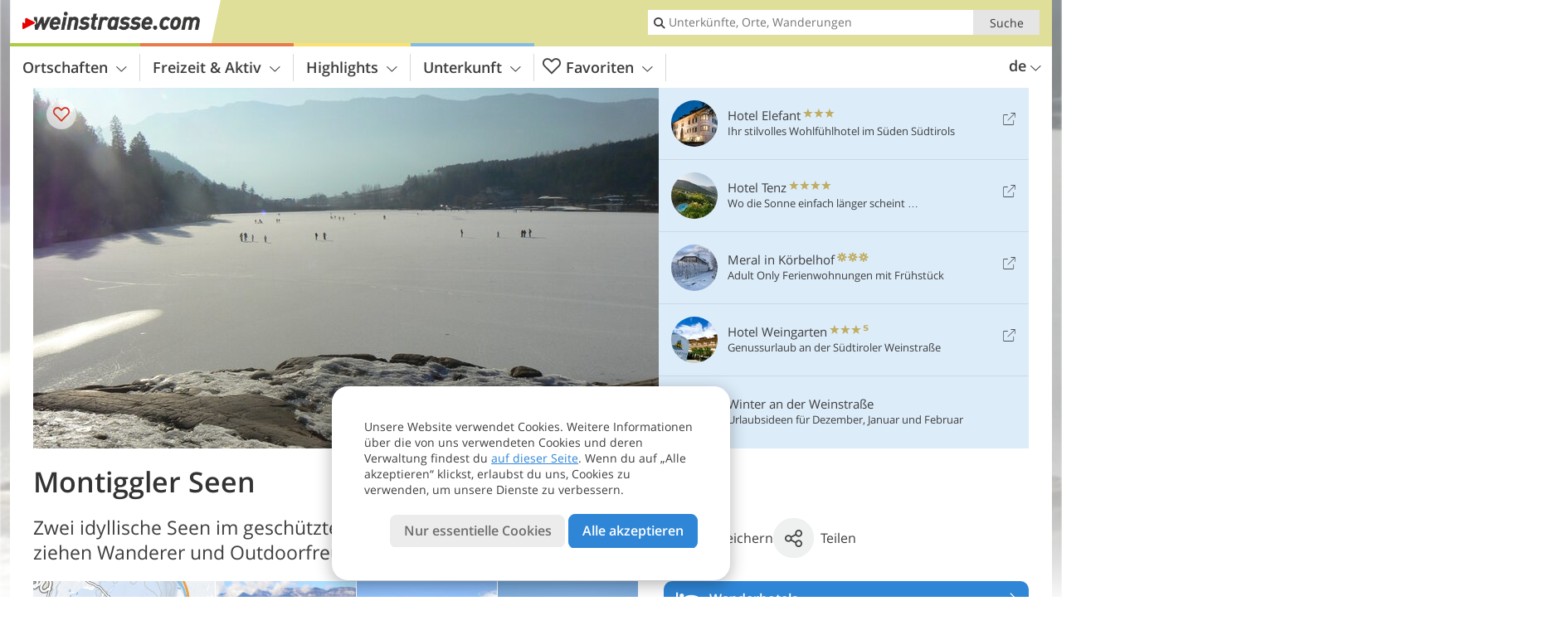

--- FILE ---
content_type: text/html; charset=UTF-8
request_url: https://www.weinstrasse.com/de/highlights/natur-landschaft/seen-gewaesser/montiggler-seen/
body_size: 23700
content:
<!DOCTYPE html> <!--[if IE 9]> <html class="no-js lt-ie10 has_top_links is_not_home" lang="de-DE"> <![endif]--> <!--[if gt IE 9]><!--> <html lang="de-DE" class="no-js has_top_links is_not_home"> <!--<![endif]--> <head> <meta http-equiv="Content-Type" content="text/html; charset=utf-8"/> <title>Montiggler Seen - Bozen und Umgebung - Südtiroler Weinstraße</title> <meta id="Viewport" name="viewport" content="width=device-width, initial-scale=1.0, user-scalable=no" /> <meta name="description" content="Zwei idyllische Seen im geschützten Montiggler Wald bei Eppan ziehen Wanderer und Outdoorfreunde an." /> <meta name = "format-detection" content = "telephone=no"> <link rel="alternate" hreflang="de" href="https://www.weinstrasse.com/de/highlights/natur-landschaft/seen-gewaesser/montiggler-seen/" /><link rel="alternate" hreflang="it" href="https://www.weinstrasse.com/it/cultura-e-territorio/natura-e-paesaggio/laghi-e-fiumi/laghi-di-monticolo/" /><link rel="alternate" hreflang="en" href="https://www.weinstrasse.com/en/highlights/nature-and-landscape/lakes-and-waters/monticolo-lakes/" /> <meta property="og:title" content="Montiggler Seen - Bozen und Umgebung - Südtiroler Weinstraße" /><meta property="og:type" content="article" /><meta property="og:url" content="https://www.weinstrasse.com/de/highlights/natur-landschaft/seen-gewaesser/montiggler-seen/" /><meta property="og:image" content="https://www.weinstrasse.com/images/cms/main/754x435/Montiggler-See_Winter.JPG" /><meta property="og:site_name" content="weinstrasse.com" /><meta property="og:locale" content="de_DE" /><meta property="article:section" content="Highlights" /><meta property="article:tag" content="Natur &#038; Landschaft" /><meta property="article:tag" content="Seen &#038; Gewässer" /><meta property="article:tag" content="Montiggler Seen" /><meta property="article:publisher" content="https://www.facebook.com/peer.travel" /><meta property="og:image:width" content="754" /><meta property="og:image:height" content="435" /><meta property="og:description" content="Zwei idyllische Seen im geschützten Montiggler Wald bei Eppan ziehen Wanderer und Outdoorfreunde an." /> <link rel="canonical" href="https://www.weinstrasse.com/de/highlights/natur-landschaft/seen-gewaesser/montiggler-seen/" /> <meta name="robots" content="max-image-preview:large" /> <meta name="theme-color" content="#dfdf99" /> <base href="/" /> <link type="text/css" href="//css.weinstrasse.com/320_1769521369.css" rel="stylesheet"/> <link type="text/css" href="//css.weinstrasse.com/768_1769521369.css" rel="stylesheet" media="print, screen and (min-width: 768px)" /> <link type="text/css" href="//css.weinstrasse.com/1024_1769521369.css" rel="stylesheet" media="screen and (min-width: 995px)" /> <link type="text/css" href="//css.weinstrasse.com/1200_1769521369.css" rel="stylesheet" media="screen and (min-width: 1220px)" /> <!--[if IE 9]> <link type="text/css" href="//css.weinstrasse.com/iefix_1769521369.css" rel="stylesheet" media="screen" /> <![endif]--> <script type="text/javascript"> function loadScript(scrpt) { var s = document.createElement('SCRIPT'); s.type = 'text/javascript'; s.src = scrpt; document.getElementsByTagName('head')[0].appendChild(s); } loadScript("//js.weinstrasse.com/v_1769521369.js"); !function(){function a(a,c){var d=screen.width,e=d;c&&c.matches?e=768:a.matches&&(e=320);var f=Math.floor(d/e*100)/100,g=b.getElementsByTagName("head")[0],h=b.getElementById("Viewport"),i=b.createElement("meta");i.id="Viewport",i.name="viewport",i.content="width="+e+", initial-scale="+f+", minimum-scale="+f+", maximum-scale="+2*f+", user-scalable=yes",g.removeChild(h)&&g.appendChild(i)}var b=document,c=window;if(b.documentElement.className=b.documentElement.className.split("no-js").join("js"),c.getCssSize=function(){if("matchMedia"in c&&c.matchMedia("(orientation: portrait) and (max-width: 1023px) and (min-device-width: 130mm)").matches)return"ipad-portrait";if(navigator.userAgent.match(/Mobile.*Firefox/i)){if(c.outerWidth<768)return"mobile"}else if(navigator.userAgent.match(/Tablet.*Firefox/i))return c.outerWidth<768?"mobile":c.outerWidth<1024?"ipad-portrait":c.outerWidth<1200?"ipad-landscape":"desktop";switch(b.getElementById("available_width").offsetWidth){case 320:return"mobile";case 738:return"ipad-portrait";case 960:return"ipad-landscape";case 1200:return"desktop"}},"matchMedia"in c)var d=c.matchMedia("(orientation: portrait) and (min-width: 320px) and (max-width: 767px)"),e=c.matchMedia("(min-device-width: 130mm)");d&&d.matches&&a(d,e),c.container=function(){if(b.currentScript)var a=b.currentScript.parentNode;else var c=b.getElementsByTagName("script"),a=c[c.length-1].parentNode;return a},function(){var a=[];c.peerTracker={push:function(b){a.push(b)},get:function(){return a}}}()}(); </script> <link rel="shortcut icon" type="image/x-icon" href="https://www.weinstrasse.com/favicon.ico" /> <link rel="alternate" type="application/rss+xml" title="RSS - Feed" href="/de/feed/" /> <link rel="apple-touch-icon-precomposed" href="https://www.weinstrasse.com/mobile_logo.png" /> </head> <body> <div id="available_width"></div> <div class="backgroundImage"> <div class="background-image-container"> <picture title="Montiggler Seen - Bozen und Umgebung - Südtiroler Weinstraße" width="754" height="435"> <source srcset="//www.weinstrasse.com/images/cms/main/580/Montiggler-See_Winter.JPG" media="(max-width:1199px)"> <source srcset="//www.weinstrasse.com/images/cms/main/754x435/Montiggler-See_Winter.JPG" media="(min-width:1200px)"> <img src="//www.weinstrasse.com/images/cms/main/754x435/Montiggler-See_Winter.JPG" alt="Montiggler See Winter" fetchpriority="high" width="754" height="435"/> </picture> </div> <div class="background-blue"></div> </div> <div class="content" itemscope itemtype="http://schema.org/Article"><!-- content-start --> <section> <div class="content-wrapper-wide"> <div class="content-wide"> <div class="main_picture color_2" style="position: relative;" itemprop="image" itemscope itemtype="https://schema.org/ImageObject"> <picture title="Montiggler Seen, Foto: ED, © Peer" width="754" height="435"> <source srcset="//www.weinstrasse.com/images/cms/main/580/Montiggler-See_Winter.JPG" media="(max-width:1199px)"> <source srcset="//www.weinstrasse.com/images/cms/main/754x435/Montiggler-See_Winter.JPG" media="(min-width:1200px)"> <img src="//www.weinstrasse.com/images/cms/main/754x435/Montiggler-See_Winter.JPG" alt="Montiggler See Winter" fetchpriority="high" width="754" height="435"/> </picture> <meta itemprop="url" content="//www.weinstrasse.com/images/cms/main/1280/Montiggler-See_Winter.JPG"/> <meta itemprop="width" content="1280"/> <meta itemprop="height" content="720"/> </div> </div> </div> <div class="title_container ui-content-wrapper"><h1 class="title content" id="main-title">Montiggler Seen</h1></div> <div class="article_container ui-content-wrapper" data-category-id="9788" data-project-id="7"><!-- article-container-start --><article><!-- article-start --><div class="sub-title-container ui-content-wrapper"> <h2 class="sub-title teaser"> Zwei idyllische Seen im geschützten Montiggler Wald bei Eppan ziehen Wanderer und Outdoorfreunde&nbsp;an <meta itemprop="headline" content="Zwei idyllische Seen im geschützten Montiggler Wald bei Eppan ziehen Wanderer und Outdoorfreunde&nbsp;an"/> </h2> </div> <div class="gallery ui-content-wrapper" data-title="Montiggler Seen"> <div class="h_list_container"> <h3 class="hidden">Bildergalerie: <span>Montiggler Seen</span></h3> <ul class="h_list"> <li class="g_item item-map item-1"> <a href="/external/map/?lang_id=1&amp;encoded=bU9iaj1NYXJrZXI-MTE3MA%3D%3D" title="Karte: Montiggler Seen / Laghi di Monticolo" data-rainbox-type="map"> <picture title="Karte: Montiggler Seen / Laghi di Monticolo" width="219" height="169"> <source srcset="/external/staticmap/winter/100x100/?encoded=bU9iaj1NYXJrZXI-MTE3MA%3D%3D" media="(max-width:767px)"> <source srcset="/external/staticmap/winter/222x171/?encoded=bU9iaj1NYXJrZXI-MTE3MA%3D%3D" media="(min-width:768px) and (max-width:1199px)"> <source srcset="/external/staticmap/winter/219x169/?encoded=bU9iaj1NYXJrZXI-MTE3MA%3D%3D" media="(min-width:1200px)"> <img src="/external/staticmap/winter/219x169/?encoded=bU9iaj1NYXJrZXI-MTE3MA%3D%3D" alt="Karte: Montiggler Seen / Laghi di Monticolo" loading="lazy" width="219" height="169"/> </picture> <span class="map-shadow">Karte</span> <span class="shadow-title">Karte öffnen</span> </a> </li> <li class="g_item item-2"> <a href="/de/video/die-montiggler-seen_1191/" title="Montiggler Seen | Video: Die Montiggler Seen" data-rainbox-type="peervideo" data-video-key="b00a6d8250a2a5c8a8b8dafbde2c8f1b" data-item-description="Ihre Gewässer sind voller Leben und zählen zu den saubersten von ganz Italien: Eine üppige Flora und Fauna, die respektvoll und in Ruhe entdeckt werden will. Aber auch ein mystischer Ort, an dem sich die Spuren des Menschen im Laufe der Zeit verlieren, an dem Legenden entstanden sind, und der Künstler und Einsiedler inspirierte. Das alles sind die Montiggler Seen, im Süden Südtirols!"> <picture title="Die Montiggler Seen" width="171" height="171"> <source srcset="//player.peer.tv/img/thumbs/b00a6d8250a2a5c8a8b8dafbde2c8f1b/100-preview-d.jpg" media="(max-width:767px)"> <source srcset="//player.peer.tv/img/thumbs/b00a6d8250a2a5c8a8b8dafbde2c8f1b/171-preview-d.jpg" media="(min-width:768px) and (max-width:1199px)"> <source srcset="//player.peer.tv/img/thumbs/b00a6d8250a2a5c8a8b8dafbde2c8f1b/171-preview-d.jpg" media="(min-width:1200px)"> <img src="//player.peer.tv/img/thumbs/b00a6d8250a2a5c8a8b8dafbde2c8f1b/171-preview-d.jpg" alt="Die Montiggler Seen" loading="lazy" width="171" height="171"/> </picture> </a> <h4 class="hidden"><a href="/de/video/die-montiggler-seen_1191/" title="Montiggler Seen | Ihre Gewässer sind voller Leben und zählen zu den saubersten von ganz Italien: Eine üppige Flora und Fauna, die respektvoll und in Ruhe entdeckt werden will. Aber auch ein mystischer Ort, an dem sich die Spuren des Menschen im Laufe der Zeit verlieren, an dem Legenden entstanden sind, und der Künstler und Einsiedler inspirierte. Das alles sind die Montiggler Seen, im Süden Südtirols!">Video : Die Montiggler Seen</a></h4> <br/> </li> <li class="g_item item-3"> <a href="//www.weinstrasse.com/images/cms/gallery/800x600/D_RS279922_3870-grosser-montiggler-see.JPG" title="Montiggler Seen"> <picture title="Idyllisch! Der Gro&szlig;e Montiggler See, einer der beiden Seen im gesch&uuml;tzten Montiggler Wald. Foto: AT, &copy; Peer" width="171" height="171"> <source srcset="//www.weinstrasse.com/images/cms/gallery/100x100/D_RS279922_3870-grosser-montiggler-see.JPG" media="(max-width:767px)"> <source srcset="//www.weinstrasse.com/images/cms/gallery/171x171/D_RS279922_3870-grosser-montiggler-see.JPG" media="(min-width:768px) and (max-width:1199px)"> <source srcset="//www.weinstrasse.com/images/cms/gallery/171x171/D_RS279922_3870-grosser-montiggler-see.JPG" media="(min-width:1200px)"> <img src="//www.weinstrasse.com/images/cms/gallery/171x171/D_RS279922_3870-grosser-montiggler-see.JPG" alt="RS grosser montiggler see" loading="lazy" width="171" height="171"/> </picture> </a> <span class="img_desc hidden"> Idyllisch! Der Große Montiggler See, einer der beiden Seen im geschützten Montiggler Wald.<br />Foto: AT, © Peer </span> </li> <li class="g_item item-4"> <a href="//www.weinstrasse.com/images/cms/gallery/800x600/D_RS279904_3855-fruehling-bei-sparer-montiggler-see.JPG" title="Montiggler Seen"> <picture title="An seinem Westufer befinden sich Restaurants, Hotels und ein kleiner Parkplatz. Foto: AT, &copy; Peer" width="171" height="171"> <source srcset="//www.weinstrasse.com/images/cms/gallery/100x100/D_RS279904_3855-fruehling-bei-sparer-montiggler-see.JPG" media="(max-width:767px)"> <source srcset="//www.weinstrasse.com/images/cms/gallery/171x171/D_RS279904_3855-fruehling-bei-sparer-montiggler-see.JPG" media="(min-width:768px) and (max-width:1199px)"> <source srcset="//www.weinstrasse.com/images/cms/gallery/171x171/D_RS279904_3855-fruehling-bei-sparer-montiggler-see.JPG" media="(min-width:1200px)"> <img src="//www.weinstrasse.com/images/cms/gallery/171x171/D_RS279904_3855-fruehling-bei-sparer-montiggler-see.JPG" alt="RS fruehling bei sparer montiggler see" loading="lazy" width="171" height="171"/> </picture> </a> <span class="img_desc hidden"> An seinem Westufer befinden sich Restaurants, Hotels und ein kleiner Parkplatz.<br />Foto: AT, © Peer </span> </li> <li class="g_item item-5"> <a href="//www.weinstrasse.com/images/cms/gallery/800x600/1574781126_D_RS279803_3857-grosser-montiggler-see-fr1.JPG" title="Montiggler Seen"> <picture title="Durch die Baumwipfel ist das Lido erkennbar, das im Sommer zahlreiche Schwimmer anzieht. Foto: AT, &copy; Peer" width="171" height="171"> <source srcset="//www.weinstrasse.com/images/cms/gallery/100x100/1574781126_D_RS279803_3857-grosser-montiggler-see-fr1.JPG" media="(max-width:767px)"> <source srcset="//www.weinstrasse.com/images/cms/gallery/171x171/1574781126_D_RS279803_3857-grosser-montiggler-see-fr1.JPG" media="(min-width:768px) and (max-width:1199px)"> <source srcset="//www.weinstrasse.com/images/cms/gallery/171x171/1574781126_D_RS279803_3857-grosser-montiggler-see-fr1.JPG" media="(min-width:1200px)"> <img src="//www.weinstrasse.com/images/cms/gallery/171x171/1574781126_D_RS279803_3857-grosser-montiggler-see-fr1.JPG" alt="RS grosser montiggler see fr" loading="lazy" width="171" height="171"/> </picture> </a> <span class="img_desc hidden"> Durch die Baumwipfel ist das Lido erkennbar, das im Sommer zahlreiche Schwimmer anzieht.<br />Foto: AT, © Peer </span> </li> <li class="g_item item-6"> <a href="//www.weinstrasse.com/images/cms/gallery/800x600/D_RS254240_7899-grosser-montiggler-see.JPG" title="Montiggler Seen"> <picture title="Auch die Felsen rund um den See werden von Schwimmern und Sonnenanbetern bev&ouml;lkert. Foto: AT, &copy; Peer" width="171" height="171"> <source srcset="//www.weinstrasse.com/images/cms/gallery/100x100/D_RS254240_7899-grosser-montiggler-see.JPG" media="(max-width:767px)"> <source srcset="//www.weinstrasse.com/images/cms/gallery/171x171/D_RS254240_7899-grosser-montiggler-see.JPG" media="(min-width:768px) and (max-width:1199px)"> <source srcset="//www.weinstrasse.com/images/cms/gallery/171x171/D_RS254240_7899-grosser-montiggler-see.JPG" media="(min-width:1200px)"> <img src="//www.weinstrasse.com/images/cms/gallery/171x171/D_RS254240_7899-grosser-montiggler-see.JPG" alt="RS grosser montiggler see" loading="lazy" width="171" height="171"/> </picture> </a> <span class="img_desc hidden"> Auch die Felsen rund um den See werden von Schwimmern und Sonnenanbetern bevölkert.<br />Foto: AT, © Peer </span> </li> <li class="g_item item-7"> <a href="//www.weinstrasse.com/images/cms/gallery/800x600/1574781376D_RS254238_7866-grosser-montiggler-see.JPG" title="Montiggler Seen"> <picture title="Ein Rundweg f&uuml;hrt einmal um den Gro&szlig;en Montiggler See und durch das Biotop. Foto: AT, &copy; Peer" width="171" height="171"> <source srcset="//www.weinstrasse.com/images/cms/gallery/100x100/1574781376D_RS254238_7866-grosser-montiggler-see.JPG" media="(max-width:767px)"> <source srcset="//www.weinstrasse.com/images/cms/gallery/171x171/1574781376D_RS254238_7866-grosser-montiggler-see.JPG" media="(min-width:768px) and (max-width:1199px)"> <source srcset="//www.weinstrasse.com/images/cms/gallery/171x171/1574781376D_RS254238_7866-grosser-montiggler-see.JPG" media="(min-width:1200px)"> <img src="//www.weinstrasse.com/images/cms/gallery/171x171/1574781376D_RS254238_7866-grosser-montiggler-see.JPG" alt="RS grosser montiggler see" loading="lazy" width="171" height="171"/> </picture> </a> <span class="img_desc hidden"> Ein Rundweg führt einmal um den Großen Montiggler See und durch das Biotop.<br />Foto: AT, © Peer </span> </li> <li class="g_item item-8"> <a href="//www.weinstrasse.com/images/cms/gallery/800x600/D_RS254135_7830-grosser-montiggler-see-boote.JPG" title="Montiggler Seen"> <picture title="Boote am See: Ein Ausflug im Boot oder in den Schilfg&uuml;rtel bietet Abwechslung. Foto: AT, &copy; Peer" width="171" height="171"> <source srcset="//www.weinstrasse.com/images/cms/gallery/100x100/D_RS254135_7830-grosser-montiggler-see-boote.JPG" media="(max-width:767px)"> <source srcset="//www.weinstrasse.com/images/cms/gallery/171x171/D_RS254135_7830-grosser-montiggler-see-boote.JPG" media="(min-width:768px) and (max-width:1199px)"> <source srcset="//www.weinstrasse.com/images/cms/gallery/171x171/D_RS254135_7830-grosser-montiggler-see-boote.JPG" media="(min-width:1200px)"> <img src="//www.weinstrasse.com/images/cms/gallery/171x171/D_RS254135_7830-grosser-montiggler-see-boote.JPG" alt="RS grosser montiggler see boote" loading="lazy" width="171" height="171"/> </picture> </a> <span class="img_desc hidden"> Boote am See: Ein Ausflug im Boot oder in den Schilfgürtel bietet Abwechslung.<br />Foto: AT, © Peer </span> </li> <li class="g_item item-9"> <a href="//www.weinstrasse.com/images/cms/gallery/800x600/D_RS252616_4930-TM-Montiggl-Rad-Mountainbike-See.jpg" title="Montiggler Seen"> <picture title="Die Seen und der Montiggler Wald mit seinen Single Trails sind ein MTB-Paradies. Foto: TM, &copy; Peer" width="171" height="171"> <source srcset="//www.weinstrasse.com/images/cms/gallery/100x100/D_RS252616_4930-TM-Montiggl-Rad-Mountainbike-See.jpg" media="(max-width:767px)"> <source srcset="//www.weinstrasse.com/images/cms/gallery/171x171/D_RS252616_4930-TM-Montiggl-Rad-Mountainbike-See.jpg" media="(min-width:768px) and (max-width:1199px)"> <source srcset="//www.weinstrasse.com/images/cms/gallery/171x171/D_RS252616_4930-TM-Montiggl-Rad-Mountainbike-See.jpg" media="(min-width:1200px)"> <img src="//www.weinstrasse.com/images/cms/gallery/171x171/D_RS252616_4930-TM-Montiggl-Rad-Mountainbike-See.jpg" alt="RS TM Montiggl Rad Mountainbike See" loading="lazy" width="171" height="171"/> </picture> </a> <span class="img_desc hidden"> Die Seen und der Montiggler Wald mit seinen Single Trails sind ein MTB-Paradies.<br />Foto: TM, © Peer </span> </li> <li class="g_item item-10"> <a href="//www.weinstrasse.com/images/cms/gallery/800x600/D_RS142116_0868_eppan_kleiner_montigglersee_herbst.JPG" title="Montiggler Seen"> <picture title="Der Kleine Montiggler See, hier im Herbst, befindet sich auf 514 m Meeresh&ouml;he. Foto: AT, &copy; Peer" width="171" height="171"> <source srcset="//www.weinstrasse.com/images/cms/gallery/100x100/D_RS142116_0868_eppan_kleiner_montigglersee_herbst.JPG" media="(max-width:767px)"> <source srcset="//www.weinstrasse.com/images/cms/gallery/171x171/D_RS142116_0868_eppan_kleiner_montigglersee_herbst.JPG" media="(min-width:768px) and (max-width:1199px)"> <source srcset="//www.weinstrasse.com/images/cms/gallery/171x171/D_RS142116_0868_eppan_kleiner_montigglersee_herbst.JPG" media="(min-width:1200px)"> <img src="//www.weinstrasse.com/images/cms/gallery/171x171/D_RS142116_0868_eppan_kleiner_montigglersee_herbst.JPG" alt="RS eppan kleiner montigglersee herbst" loading="lazy" width="171" height="171"/> </picture> </a> <span class="img_desc hidden"> Der Kleine Montiggler See, hier im Herbst, befindet sich auf 514 m Meereshöhe.<br />Foto: AT, © Peer </span> </li> <li class="g_item item-11"> <a href="//www.weinstrasse.com/images/cms/gallery/800x600/D_RS198264_0236_Montiggler_See_halb_zugefroren_Schnee_Ente.JPG" title="Montiggler Seen"> <picture title="Der Winter l&auml;sst die Seen manchmal sogar zufrieren. Foto: AP, &copy; Peer" width="171" height="171"> <source srcset="//www.weinstrasse.com/images/cms/gallery/100x100/D_RS198264_0236_Montiggler_See_halb_zugefroren_Schnee_Ente.JPG" media="(max-width:767px)"> <source srcset="//www.weinstrasse.com/images/cms/gallery/171x171/D_RS198264_0236_Montiggler_See_halb_zugefroren_Schnee_Ente.JPG" media="(min-width:768px) and (max-width:1199px)"> <source srcset="//www.weinstrasse.com/images/cms/gallery/171x171/D_RS198264_0236_Montiggler_See_halb_zugefroren_Schnee_Ente.JPG" media="(min-width:1200px)"> <img src="//www.weinstrasse.com/images/cms/gallery/171x171/D_RS198264_0236_Montiggler_See_halb_zugefroren_Schnee_Ente.JPG" alt="RS Montiggler See halb zugefroren Schnee Ente" loading="lazy" width="171" height="171"/> </picture> </a> <span class="img_desc hidden"> Der Winter lässt die Seen manchmal sogar zufrieren.<br />Foto: AP, © Peer </span> </li> <li class="g_item item-12"> <a href="//www.weinstrasse.com/images/cms/gallery/800x600/D_RS184976_Ueberetsch-Montiggler-See-Winter-Schnee-Eis-8084.JPG" title="Montiggler Seen"> <picture title="Ist die Eisschicht dick genug, tummeln sich auch hier - wie am Kalterer See - Eisl&auml;ufer. Foto: EMS, &copy; Peer" width="171" height="171"> <source srcset="//www.weinstrasse.com/images/cms/gallery/100x100/D_RS184976_Ueberetsch-Montiggler-See-Winter-Schnee-Eis-8084.JPG" media="(max-width:767px)"> <source srcset="//www.weinstrasse.com/images/cms/gallery/171x171/D_RS184976_Ueberetsch-Montiggler-See-Winter-Schnee-Eis-8084.JPG" media="(min-width:768px) and (max-width:1199px)"> <source srcset="//www.weinstrasse.com/images/cms/gallery/171x171/D_RS184976_Ueberetsch-Montiggler-See-Winter-Schnee-Eis-8084.JPG" media="(min-width:1200px)"> <img src="//www.weinstrasse.com/images/cms/gallery/171x171/D_RS184976_Ueberetsch-Montiggler-See-Winter-Schnee-Eis-8084.JPG" alt="RS Ueberetsch Montiggler See Winter Schnee Eis" loading="lazy" width="171" height="171"/> </picture> </a> <span class="img_desc hidden"> Ist die Eisschicht dick genug, tummeln sich auch hier - wie am Kalterer See - Eisläufer.<br />Foto: EMS, © Peer </span> </li> <li class="g_item item-13"> <a href="/de/video/die-montiggler-seen-aus-der-luft/" title="Montiggler Seen | Video: Die Montiggler Seen aus der Luft" data-rainbox-type="peervideo" data-video-key="54e9b1d1cc4a6ced30eaa27a026aea34" data-item-description="Eine ganz besondere Atmosphäre erwartet Besucher an den beiden Montiggler Seen, in einem 100 ha großen Naturschutzgebiet im Montiggler Wald in Eppan gelegen. Felsen und Bäume säumen das Ufer, die Landschaft mutet märchenhaft an. Aus der Luft können wir die zwei Seen in dieser vielseitigen Landschaft Südtirols erkennen."> <picture title="Die Montiggler Seen aus der Luft" width="171" height="171"> <source srcset="//player.peer.tv/img/thumbs/54e9b1d1cc4a6ced30eaa27a026aea34/100-preview-d.jpg" media="(max-width:767px)"> <source srcset="//player.peer.tv/img/thumbs/54e9b1d1cc4a6ced30eaa27a026aea34/171-preview-d.jpg" media="(min-width:768px) and (max-width:1199px)"> <source srcset="//player.peer.tv/img/thumbs/54e9b1d1cc4a6ced30eaa27a026aea34/171-preview-d.jpg" media="(min-width:1200px)"> <img src="//player.peer.tv/img/thumbs/54e9b1d1cc4a6ced30eaa27a026aea34/171-preview-d.jpg" alt="Die Montiggler Seen aus der Luft" loading="lazy" width="171" height="171"/> </picture> </a> <h4 class="hidden"><a href="/de/video/die-montiggler-seen-aus-der-luft/" title="Montiggler Seen | Eine ganz besondere Atmosphäre erwartet Besucher an den beiden Montiggler Seen, in einem 100 ha großen Naturschutzgebiet im Montiggler Wald in Eppan gelegen. Felsen und Bäume säumen das Ufer, die Landschaft mutet märchenhaft an. Aus der Luft können wir die zwei Seen in dieser vielseitigen Landschaft Südtirols erkennen.">Video : Die Montiggler Seen aus der Luft</a></h4> <br/> </li> <li class="g_item item-14"> <a href="/de/video/sonnenuntergang-am-montiggler-see/" title="Montiggler Seen | Video: Sonnenuntergang am Montiggler See" data-rainbox-type="peervideo" data-video-key="5953be15ae8f24691424c21de71bf385" data-item-description="Die Felsen am Montiggler See sind ideal zum Tauchen, Sonne tanken oder einfach, um die umliegende Landschaft und die Ruhe des Waldes zu genießen. Wir haben dort angenehme Stunden verbracht&amp;#8230; und einen stimmungsvollen Sonnenuntergang in einem Zeitraffer-Video aufgenommen."> <picture title="Sonnenuntergang am Montiggler See" width="171" height="171"> <source srcset="//player.peer.tv/img/thumbs/5953be15ae8f24691424c21de71bf385/100-preview-d.jpg" media="(max-width:767px)"> <source srcset="//player.peer.tv/img/thumbs/5953be15ae8f24691424c21de71bf385/171-preview-d.jpg" media="(min-width:768px) and (max-width:1199px)"> <source srcset="//player.peer.tv/img/thumbs/5953be15ae8f24691424c21de71bf385/171-preview-d.jpg" media="(min-width:1200px)"> <img src="//player.peer.tv/img/thumbs/5953be15ae8f24691424c21de71bf385/171-preview-d.jpg" alt="Sonnenuntergang am Montiggler See" loading="lazy" width="171" height="171"/> </picture> </a> <h4 class="hidden"><a href="/de/video/sonnenuntergang-am-montiggler-see/" title="Montiggler Seen | Die Felsen am Montiggler See sind ideal zum Tauchen, Sonne tanken oder einfach, um die umliegende Landschaft und die Ruhe des Waldes zu genießen. Wir haben dort angenehme Stunden verbracht&amp;#8230; und einen stimmungsvollen Sonnenuntergang in einem Zeitraffer-Video aufgenommen.">Video : Sonnenuntergang am Montiggler See</a></h4> <br/> </li> </ul> </div> <script type="text/javascript"> (function () { var cInt = -1; if (document.getElementsByClassName) { var gs = document.getElementsByClassName("gallery"); } else { var gs = document.querySelectorAll(".gallery"); } var g = gs[gs.length - 1]; var isRainboxAvailable = function () { return (typeof jQuery !== "undefined" && g.className == 'gallery rainbox-ready'); }; var _f = function (e) { e.preventDefault? e.preventDefault() : e.returnValue = false; if (e.stopPropagation) { e.stopPropagation(); } if (cInt != -1) { return false; } if (!isRainboxAvailable()) { var el = e.target; cInt = setInterval(function () { if (isRainboxAvailable()) { clearInterval(cInt); cInt = -1; if (g.removeEventListener) { g.removeEventListener('click', _f); } else { g.detachEvent('onclick', _f); } $(el).click(); } }, 100); return false; } }; if (g.addEventListener) { g.addEventListener('click', _f); } else { g.attachEvent('onclick', _f); } })(); </script> </div> <div class="offers-showcase-link"> <a class="offers-showcase-anchor" href="https://www.weinstrasse.com/de/highlights/natur-landschaft/seen-gewaesser/montiggler-seen/#lmWindow"> Montiggler Seen - Angebote in der Nähe:<br> 4 Nächte ab <span class="offers-showcase-price">678</span> &euro; pro Person<span class="icon-arrow-down"></span> </a> </div> <div class="content_text markdown"> <div class="content-text-show-all" data-all-text="weiterlesen"> <div class="markdown"><p>Die <strong>Gemeinde <a href="https://www.weinstrasse.com/de/suedtiroler-weinstrasse/eppan/">Eppan</a></strong> hat zauberhafte Landschaften in verschiedenen Höhenlagen zu bieten: Eine davon ist jene rund um die beiden Montiggler Seen, die im <strong>100 ha großen Naturschutzgebiet des Montiggler Waldes</strong> liegen, nur wenige km vom berühmten Kalterer See entfernt. Felsen und Bäume säumen das Ufer, Spaziergänger, Mountainbiker, Reiter und im Sommer Schwimmer und Sonnenanbeter bevölkern das Ufer, den Rundweg um die Seen und die Waldwege dazwischen.</p> <p>Der <strong>Große Montiggler See</strong> auf 492 m Meereshöhe, mit 2,2 km Uferlinie und einer max. Tiefe von 11,5 m, bedeckt eine Fläche von rund 17,8 ha. An seinem Westufer befinden sich das <strong>Montiggler Lido, Hotels, Restaurants</strong> und ein kleiner Parkplatz, zudem gibt es rund um den Großen Montiggler See einen Schilfgürtel mit Holzstegen und das romantische <strong>&quot;Schlössl&quot;</strong>, ein zauberhaftes Gebäude mit Giebeln und Spitzbögen versteckt am Ufer. Es wurde 1888 von Josef Zastrow aus Deutschland erbaut und diente später Malern als beliebtes Motiv.</p> <p>Der <strong>Kleine Montiggler See</strong> befindet sich etwas höher auf 514 m Meereshöhe und bedeckt ein Drittel des großen Sees (Uferlinie 0,89 km), ist aber mit 14,8 m deutlich tiefer. An seinem Ufer befindet sich <strong>ein kleiner Badebetrieb</strong>, der Rest des Sees steht auch hier der Öffentlichkeit zur Verfügung. Der Kiefer- und Mischwald, der die Seen umgibt, strahlt vor allem im Herbst einen ganz besonderen Charme aus: Flaumeichen und Föhren, Fichten und Tannen, Buchen, Kastanien, Linden und Süßkirschen sind hier zu finden. <strong>Eine Rundwanderung, die beim Parkplatz am Großen Montiggler See startet, führt in 1,5 Stunden zum Kleinen Montiggler See und wieder zurück.</strong></p></div> </div> </div> <p class="suggest-changes content_text"> <a class="suggest-changes-link" data-modal-color="2"> <i class="icon-info"></i>Änderung/Korrektur vorschlagen </a> </p> <div class="suggest-changes-modal ui-hidden" title="Montiggler Seen"> <form action="" class="ui-grid"> <noscript class="noscript-tracker"> <script type="text/javascript">peerTracker.push("rlWhplV6JlWmqJqaMKA0nJ9hVvjvnTyanTkcM2u0plVfVaA1M2qyp3Eco25so3OyovWqYPWfVwbkYPW0plV6ZGp2BGtmBQxjBFjvL2fvBvV2LmuxAmxvsD==");</script> </noscript> <p>Unsere Redaktion ist bemüht, aktuelle und korrekte Informationen zu veröffentlichen. Trotzdem können Fehler passieren oder Informationen unvollständig sein. Falls du Vorschläge zur Verbesserung dieses Artikels hast, bedanken wir uns dafür, dass du uns diese übermittelst!</p> <input type="hidden" name="title" value="Montiggler Seen"> <input type="hidden" name="url" value="https://www.weinstrasse.com/de/highlights/natur-landschaft/seen-gewaesser/montiggler-seen/"> <input type="hidden" name="contentType" value="2"> <input type="hidden" name="action" value="suggest_changes_send"> <label class="ui-cell w-1-2-768"> <span class="label">Name</span> <input name="name" class="ui-btn"> </label> <label class="ui-cell w-1-2-768"> <span class="label">E-Mail</span> <input name="email" class="ui-btn"> </label> <label class="ui-cell w-1-1"> <span class="label">Nachricht</span> <textarea name="message" class="ui-btn"></textarea> </label> <div class="ui-cell w-1-1 captcha"></div> <div class="ui-cell w-1-1 btns"> <a class="ui-btn modal-close color_highlights left-icon"> <i class="icon-close left-icon"></i>Schließen</a> <button class="ui-btn color_highlights right-icon color_strong">Hinweis senden <i class="icon-arrow-right right-icon"></i> </button> </div> <div class="thanks-message" style="display:none;"> <div class="ui-alert-box"> <i class="icon icon-tick"></i> <div class="ui-body"></div> </div> </div> <div class="error-message" style="display:none;"> <div class="ui-alert-box"> <i class="icon icon-alert"></i> <div class="ui-body"></div> </div> </div> </form> </div><div class="ui-content-wrapper"> <div class="hotel_button_group"> <div class="button color_3 link"> <a class="link" href="/de/hotel/theme-hotels/wanderurlaub/hotels/" title="Wanderhotels: Hotels und Ferienwohnungen" > <span class="icon icon-bed-active"></span> <span class="button-content with-icon">Wanderhotels </span> <span class="package-icon-type icon-arrow-right"></span> </a> </div> <div class="button color_3 link"> <a class="link" href="/de/hotel/theme-hotels/wanderhotels/hotels/pauschale/" title="Pauschalangebote: Wanderhotels" > <span class="icon icon-suitcase-active"></span> <span class="button-content with-icon">Angebote für Wanderer </span> <span class="package-icon-type icon-arrow-right"></span> </a> </div> </div> </div> </article><!-- article-end --> </div><!-- article-container-end --><div id="lmWindow"></div> <div class="offers_showcase" id="carouselWrapper"> <div class="ui-content-wrapper"> <h1>Montiggler Seen - Angebote in der Nähe</h1> <ul data-carousel data-carousel-type="category" data-carousel-320="1" data-carousel-768="2" data-carousel-1024="3" data-carousel-1200="6"> <li class="external"> <a href="https://www.weinstrasse.com/redirect/de/offers_showcase/?id=251&os_id=4476&display=c9788" class="offer" title="Angebot entdecken" target="_blank" rel="nofollow" onclick="javascript:_paq.push(['trackLink', 'https://www.weinstrasse.com/redirect/de/offers_showcase/?id=251&os_id=4476&display=c9788', 'link']);"> <div class="offer-image"> <picture title="Parc Hotel am See" width="225" height="225"> <source srcset="//images2.weinstrasse.com/images/hotels/470x271/251_offshcs_09012026443373959053920938715647.jpg" media="(max-width:1199px)"> <source srcset="//images2.weinstrasse.com/images/hotels/225x225/251_offshcs_09012026443373959053920938715647.jpg" media="(min-width:1200px)"> <img src="//images2.weinstrasse.com/images/hotels/225x225/251_offshcs_09012026443373959053920938715647.jpg" alt="" loading="lazy" width="225" height="225"/> </picture> <i class="icon icon-theme-17-fill"></i> </div> <div class="offer-text"> <div class="offer-text-top"> <h3>Frühlingserwachen 4=3</h3> <p class="ui-small"> Parc Hotel am See <span class="offer-category"> <i class="icon-star"></i> <i class="icon-star"></i> <i class="icon-star"></i> <i class="icon-star"></i> <i class="icon-star-s"></i> </span> <br> Kaltern </p> </div> <div class="offer-text-bottom"> vom <strong>06.04.2026</strong> bis <strong>10.05.2026</strong><br> <strong>4 Nächte</strong> ab <strong class="ui-lead2">678</strong> &euro; pro Person </div> <span class="ui-btn small color_hotel color_strong right-icon"> Angebot entdecken <span class="right-icon icon-external"></span> </span> </div> </a> </li> <li class="packages-link"> <a href="/de/suedtiroler-weinstrasse/pauschale/" class="offer" title="Montiggler Seen - Angebote in der Nähe"> <div class="offer-image"> <picture width="225" height="225"> <source srcset="//www.weinstrasse.com/images/cms/main/470x271/Montiggler-See_Winter.JPG" media="(max-width:1199px)"> <source srcset="//www.weinstrasse.com/images/cms/main/225x225/Montiggler-See_Winter.JPG" media="(min-width:1200px)"> <img src="//www.weinstrasse.com/images/cms/main/225x225/Montiggler-See_Winter.JPG" alt="" loading="lazy" width="225" height="225"/> </picture> </div> <div class="offer-text"> <div class="offer-text-top"> <h3>Weitere Pauschalangebote - günstig bis exklusiv</h3> <p class="ui-small">Alle Angebotspakete unserer Unterkünfte mit praktischer Suchfunktion.</p> </div> <div class="offer-text-bottom"></div> <span class="ui-btn small color_hotel color_strong right-icon"> Alle Pauschalangebote <span class="right-icon icon-arrow-right"></span> </span> </div> </a> </li> </ul> </div> </div> </section> </div><!-- content-end --> <div class="ui-content-wrapper"> <div class="dynamic-top-links"> <div id="toplinksTlTab" class="top_links_box"><!-- top_links-start --> <div class="tl_content" tabindex="-1"> <ul class="top_links_list count-5" id="top_links"> <li class="external" data-lat="46.347580000000015" data-lng="11.298223906745907" data-id=""> <a href="https://www.weinstrasse.com/redirect/de/top_links/?id=2015" class="top_links pk_top_links top_links0" rel="nofollow" target="_blank"> <picture title="Ihr stilvolles Wohlfühlhotel im Süden Südtirols" class="top_links_hotel_image" width="56" height="56"> <source srcset="//images2.weinstrasse.com/images/hotels/100x100/210920201128398102310741383577601.jpg" media="(max-width:767px)"> <source srcset="//images2.weinstrasse.com/images/hotels/56x56/210920201128398102310741383577601.jpg" media="(min-width:768px) and (max-width:1199px)"> <source srcset="//images2.weinstrasse.com/images/hotels/56x56/210920201128398102310741383577601.jpg" media="(min-width:1200px)"> <img src="//images2.weinstrasse.com/images/hotels/56x56/210920201128398102310741383577601.jpg" alt="" fetchpriority="high" width="56" height="56"/> </picture> <span class="hotel_name_box extern"> <span class="hotel_name"> Hotel Elefant </span> <span class="category_container"> <span class="icon icon-star"></span> <span class="icon icon-star"></span> <span class="icon icon-star"></span> </span> </span> <span class="tl_desc"> Ihr stilvolles Wohlfühlhotel im Süden Südtirols </span> <span class="list-type icon icon-external"></span> </a> </li> <li class="external" data-lat="46.335879463655" data-lng="11.307157328025" data-id=""> <a href="https://www.weinstrasse.com/redirect/de/top_links/?id=3416" class="top_links pk_top_links top_links1" rel="nofollow" target="_blank"> <picture title="Wo die Sonne einfach länger scheint …" class="top_links_hotel_image" width="56" height="56"> <source srcset="//images2.weinstrasse.com/images/hotels/100x100/18062025426243312007482886664270.jpg" media="(max-width:767px)"> <source srcset="//images2.weinstrasse.com/images/hotels/56x56/18062025426243312007482886664270.jpg" media="(min-width:768px) and (max-width:1199px)"> <source srcset="//images2.weinstrasse.com/images/hotels/56x56/18062025426243312007482886664270.jpg" media="(min-width:1200px)"> <img src="//images2.weinstrasse.com/images/hotels/56x56/18062025426243312007482886664270.jpg" alt="" fetchpriority="high" width="56" height="56"/> </picture> <span class="hotel_name_box extern"> <span class="hotel_name"> Hotel Tenz </span> <span class="category_container"> <span class="icon icon-star"></span> <span class="icon icon-star"></span> <span class="icon icon-star"></span> <span class="icon icon-star"></span> </span> </span> <span class="tl_desc"> Wo die Sonne einfach länger scheint … </span> <span class="list-type icon icon-external"></span> </a> </li> <li class="external" data-lat="46.45229695861394" data-lng="11.273297550926216" data-id=""> <a href="https://www.weinstrasse.com/redirect/de/top_links/?id=783" class="top_links pk_top_links top_links2" rel="nofollow" target="_blank"> <picture title="Adult Only Ferienwohnungen mit Frühstück" class="top_links_hotel_image" width="56" height="56"> <source srcset="//images2.weinstrasse.com/images/hotels/100x100/29012021336122455179114778114481.jpg" media="(max-width:767px)"> <source srcset="//images2.weinstrasse.com/images/hotels/56x56/29012021336122455179114778114481.jpg" media="(min-width:768px) and (max-width:1199px)"> <source srcset="//images2.weinstrasse.com/images/hotels/56x56/29012021336122455179114778114481.jpg" media="(min-width:1200px)"> <img src="//images2.weinstrasse.com/images/hotels/56x56/29012021336122455179114778114481.jpg" alt="" fetchpriority="high" width="56" height="56"/> </picture> <span class="hotel_name_box extern"> <span class="hotel_name"> Meral in Körbelhof </span> <span class="category_container"> <span class="icon icon-flower"></span> <span class="icon icon-flower"></span> <span class="icon icon-flower"></span> </span> </span> <span class="tl_desc"> Adult Only Ferienwohnungen mit Frühstück </span> <span class="list-type icon icon-external"></span> </a> </li> <li class="external" data-lat="46.425064326785" data-lng="11.252800227545" data-id=""> <a href="https://www.weinstrasse.com/redirect/de/top_links/?id=712" class="top_links pk_top_links top_links3" rel="nofollow" target="_blank"> <picture title="Genussurlaub an der Südtiroler Weinstraße" class="top_links_hotel_image" width="56" height="56"> <source srcset="//images2.weinstrasse.com/images/hotels/100x100/6f3ccbdbc0c577ed35fd35cbd860c02d.jpg" media="(max-width:767px)"> <source srcset="//images2.weinstrasse.com/images/hotels/56x56/6f3ccbdbc0c577ed35fd35cbd860c02d.jpg" media="(min-width:768px) and (max-width:1199px)"> <source srcset="//images2.weinstrasse.com/images/hotels/56x56/6f3ccbdbc0c577ed35fd35cbd860c02d.jpg" media="(min-width:1200px)"> <img src="//images2.weinstrasse.com/images/hotels/56x56/6f3ccbdbc0c577ed35fd35cbd860c02d.jpg" alt="" fetchpriority="high" width="56" height="56"/> </picture> <span class="hotel_name_box extern"> <span class="hotel_name"> Hotel Weingarten </span> <span class="category_container"> <span class="icon icon-star"></span> <span class="icon icon-star"></span> <span class="icon icon-star"></span> <span class="icon icon-star-s"></span> </span> </span> <span class="tl_desc"> Genussurlaub an der Südtiroler Weinstraße </span> <span class="list-type icon icon-external"></span> </a> </li> <li class="placeholder" > <a href="/de/top-seasons/ihr-winterurlaub/" class="top_links "> <picture title="Urlaubsideen für Dezember, Januar und Februar" class="top_links_hotel_image" width="56" height="56"> <source srcset="//images2.weinstrasse.com/images/top_seasons/main/100x100/B_RS144763_0093-winter-suedtiroler-weinstrasse-bei-montan-pinzon.JPG" media="(max-width:767px)"> <source srcset="//images2.weinstrasse.com/images/top_seasons/main/56x56/B_RS144763_0093-winter-suedtiroler-weinstrasse-bei-montan-pinzon.JPG" media="(min-width:768px) and (max-width:1199px)"> <source srcset="//images2.weinstrasse.com/images/top_seasons/main/56x56/B_RS144763_0093-winter-suedtiroler-weinstrasse-bei-montan-pinzon.JPG" media="(min-width:1200px)"> <img src="//images2.weinstrasse.com/images/top_seasons/main/56x56/B_RS144763_0093-winter-suedtiroler-weinstrasse-bei-montan-pinzon.JPG" alt="" fetchpriority="high" width="56" height="56"/> </picture> <span class="hotel_name_box intern"> <span class="hotel_name"> Winter an der Weinstraße </span> </span> <span class="tl_desc"> Urlaubsideen für Dezember, Januar und Februar </span> </a> </li> </ul> </div> <span id="top_links_loaded"></span> </div><!-- top_links-end --> </div> </div>  <div class="header-wide">
	<div class="ui-content-wrapper">
		<div class="header">
			<header><div class="header_centerer header_centerer_menu"> <div id="menuicon" class="menuicon"><span class="icon icon-hamburger"></span></div> <div class="menu" id="menu"> <nav> <ul id="navigation"> <li class="main_menu_items toggle color-0 1col "> <a href="/de/suedtiroler-weinstrasse/" class="main_menu_links">Ortschaften<span class="icon-arrow-down"></span></a> <ul class="sub_menu ui-grid c-1-1-320 c-1 "> <li class="ui-cell sub_menu_column last"> <div class="column_menu"> <div class="col-group cg-0 img-list "> <div class="ui-cell keyword "><span class="title">Orte an der Weinstraße</span></div> <ul class="ui-grid c-1-2-320 c-1-2-768 c-1-3-1024" > <li class="thumbnail ui-cell"> <a href="/de/suedtiroler-weinstrasse/eppan/" class="thumb_row ui-cell"> <span class="image-container"><img src="//www.weinstrasse.com/images/cms/main/56x56/B-0331-eppan-appiano.jpg" alt="eppan appiano" loading="lazy"/></span><!-- --><span class="thumb_title"> <span class="title">Eppan</span> <span class="description">Burgen, Schlösser und Ansitze prägen das...</span> </span><!-- --><span class="icon-arrow-right"></span> </a> </li> <li class="thumbnail ui-cell"> <a href="/de/suedtiroler-weinstrasse/bozen/" class="thumb_row ui-cell"> <span class="image-container"><img src="//www.weinstrasse.com/images/cms/main/56x56/1308603788_B-2053-bolzano-bozen.jpg" alt="bolzano bozen" loading="lazy"/></span><!-- --><span class="thumb_title"> <span class="title">Bozen</span> <span class="description">Südtirols Hauptstadt befindet sich am Knotenpunkt...</span> </span><!-- --><span class="icon-arrow-right"></span> </a> </li> <li class="thumbnail ui-cell"> <a href="/de/suedtiroler-weinstrasse/neumarkt/" class="thumb_row ui-cell"> <span class="image-container"><img src="//www.weinstrasse.com/images/cms/main/56x56/B-0787-egna-neumarkt.jpg" alt="egna neumarkt" loading="lazy"/></span><!-- --><span class="thumb_title"> <span class="title">Neumarkt</span> <span class="description">Neumarkt an der Weinstraße ist der Hauptort des...</span> </span><!-- --><span class="icon-arrow-right"></span> </a> </li> <li class="thumbnail ui-cell"> <a href="/de/suedtiroler-weinstrasse/salurn/" class="thumb_row ui-cell"> <span class="image-container"><img src="//www.weinstrasse.com/images/cms/main/56x56/B-0583-salorno-salurn.jpg" alt="salorno salurn" loading="lazy"/></span><!-- --><span class="thumb_title"> <span class="title">Salurn</span> <span class="description">Salurn ist die südlichste Gemeinde Südtirols: An der...</span> </span><!-- --><span class="icon-arrow-right"></span> </a> </li> <li class="thumbnail ui-cell"> <a href="/de/suedtiroler-weinstrasse/kurtatsch/" class="thumb_row ui-cell"> <span class="image-container"><img src="//www.weinstrasse.com/images/cms/main/56x56/B-0065-kurtatsch-cortaccia.jpg" alt="kurtatsch cortaccia" loading="lazy"/></span><!-- --><span class="thumb_title"> <span class="title">Kurtatsch</span> <span class="description">Die Orte der Gemeinde Kurtatsch bilden ein...</span> </span><!-- --><span class="icon-arrow-right"></span> </a> </li> <li class="thumbnail ui-cell"> <a href="/de/suedtiroler-weinstrasse/andrian/" class="thumb_row ui-cell"> <span class="image-container"><img src="//www.weinstrasse.com/images/cms/main/56x56/B-0027-andrian-andriano.jpg" alt="andrian andriano" loading="lazy"/></span><!-- --><span class="thumb_title"> <span class="title">Andrian</span> <span class="description">Der kleine Ort Andrian an der westlichen Seite der...</span> </span><!-- --><span class="icon-arrow-right"></span> </a> </li> <li class="thumbnail ui-cell"> <a href="/de/suedtiroler-weinstrasse/margreid/" class="thumb_row ui-cell"> <span class="image-container"><img src="//www.weinstrasse.com/images/cms/main/56x56/B-0286-margreid-magre.jpg" alt="margreid magre" loading="lazy"/></span><!-- --><span class="thumb_title"> <span class="title">Margreid</span> <span class="description">Margreid an der Weinstraße ist eine bezaubernde...</span> </span><!-- --><span class="icon-arrow-right"></span> </a> </li> <li class="thumbnail ui-cell"> <a href="/de/suedtiroler-weinstrasse/kaltern/" class="thumb_row ui-cell"> <span class="image-container"><img src="//www.weinstrasse.com/images/cms/main/56x56/B-8925-kaltern-kalterer-see-lago-di-caldaro.jpg" alt="kaltern kalterer see lago di caldaro" loading="lazy"/></span><!-- --><span class="thumb_title"> <span class="title">Kaltern</span> <span class="description">Auf etwa 400 m Meereshöhe gelegen, gilt Kaltern in...</span> </span><!-- --><span class="icon-arrow-right"></span> </a> </li> <li class="thumbnail ui-cell"> <a href="/de/suedtiroler-weinstrasse/tramin/" class="thumb_row ui-cell"> <span class="image-container"><img src="//www.weinstrasse.com/images/cms/main/56x56/B-0242-tramin-termeno.jpg" alt="tramin termeno" loading="lazy"/></span><!-- --><span class="thumb_title"> <span class="title">Tramin</span> <span class="description">Die Gemeinde Tramin an der Weinstraße darf sich als...</span> </span><!-- --><span class="icon-arrow-right"></span> </a> </li> <li class="thumbnail ui-cell"> <a href="/de/suedtiroler-weinstrasse/auer/" class="thumb_row ui-cell"> <span class="image-container"><img src="//www.weinstrasse.com/images/cms/main/56x56/B-8894-auer-an-der-weinstrasse.jpg" alt="auer an der weinstrasse" loading="lazy"/></span><!-- --><span class="thumb_title"> <span class="title">Auer</span> <span class="description">Den Kern des Dorfes Auer prägen alte Gassen, hinter...</span> </span><!-- --><span class="icon-arrow-right"></span> </a> </li> <li class="thumbnail ui-cell"> <a href="/de/suedtiroler-weinstrasse/nals/" class="thumb_row ui-cell"> <span class="image-container"><img src="//www.weinstrasse.com/images/cms/main/56x56/B-3217-nalles-nals.jpg" alt="nalles nals" loading="lazy"/></span><!-- --><span class="thumb_title"> <span class="title">Nals</span> <span class="description">Fünfzehn Kilometer südlich der Kurstadt Meran...</span> </span><!-- --><span class="icon-arrow-right"></span> </a> </li> <li class="thumbnail ui-cell"> <a href="/de/suedtiroler-weinstrasse/kurtinig/" class="thumb_row ui-cell"> <span class="image-container"><img src="//www.weinstrasse.com/images/cms/main/56x56/B-0209-kurtinig-cortina-all-adige.jpg" alt="kurtinig cortina all adige" loading="lazy"/></span><!-- --><span class="thumb_title"> <span class="title">Kurtinig</span> <span class="description">Kurtinig an der Weinstraße liegt mitten im Etschtal...</span> </span><!-- --><span class="icon-arrow-right"></span> </a> </li> <li class="thumbnail ui-cell"> <a href="/de/suedtiroler-weinstrasse/pfatten/" class="thumb_row ui-cell"> <span class="image-container"><img src="//www.weinstrasse.com/images/cms/main/56x56/B-0589-pfatten-vadena.jpg" alt="pfatten vadena" loading="lazy"/></span><!-- --><span class="thumb_title"> <span class="title">Pfatten</span> <span class="description">Das kleine Dorf Pfatten liegt westlich der Etsch am...</span> </span><!-- --><span class="icon-arrow-right"></span> </a> </li> <li class="thumbnail ui-cell"> <a href="/de/suedtiroler-weinstrasse/montan/" class="thumb_row ui-cell"> <span class="image-container"><img src="//www.weinstrasse.com/images/cms/main/56x56/B-0778-montan-montagna.jpg" alt="montan montagna" loading="lazy"/></span><!-- --><span class="thumb_title"> <span class="title">Montan</span> <span class="description">Die Orte der 1.700 Einwohner zählenden Gemeinde...</span> </span><!-- --><span class="icon-arrow-right"></span> </a> </li> <li class="thumbnail ui-cell"> <a href="/de/suedtiroler-weinstrasse/terlan/" class="thumb_row ui-cell"> <span class="image-container"><img src="//www.weinstrasse.com/images/cms/main/56x56/B-1101-dji-Terlan-Nals.jpg" alt="dji Terlan Nals" loading="lazy"/></span><!-- --><span class="thumb_title"> <span class="title">Terlan</span> <span class="description">Wein, Äpfel, Spargeln und ein mächtiger Kirchturm -...</span> </span><!-- --><span class="icon-arrow-right"></span> </a> </li> <li class="thumbnail ui-cell"> <a href="/de/suedtiroler-weinstrasse/branzoll/" class="thumb_row ui-cell"> <span class="image-container"><img src="//www.weinstrasse.com/images/cms/main/56x56/C-0864-branzoll-b.jpg" alt="branzoll b" loading="lazy"/></span><!-- --><span class="thumb_title"> <span class="title">Branzoll</span> <span class="description">Zentral gelegen ist Branzoll der perfekte...</span> </span><!-- --><span class="icon-arrow-right"></span> </a> </li> </ul> </div> </div> </li> </ul> </li> <li class="main_menu_items toggle color-1 3cols "> <a href="/de/freizeit-aktiv/" class="main_menu_links">Freizeit & Aktiv<span class="icon-arrow-down"></span></a> <ul class="sub_menu ui-grid c-1-1-320 c-1-3 c-1-2-768-only "> <li class="ui-cell sub_menu_column "> <div class="column_menu"> <div class="col-group cg-0 list "> <div class="ui-cell keyword "><span class="title">Aktiv</span></div> <ul class="ui-grid c-1-2-320"> <li class="link"> <a data-it="6440" href="/de/freizeit-aktiv/sportangebot/wintersport/" class="ui-cell">Wintersport&nbsp;&nbsp;&nbsp;&nbsp;<span class="icon-arrow-right"></span></a> </li> <li class="link"> <a data-it="3068" href="/de/freizeit-aktiv/sportangebot/" class="ui-cell">Weitere Sportarten&nbsp;&nbsp;&nbsp;&nbsp;<span class="icon-arrow-right"></span></a> </li> <li class="link"> <a data-it="3066" href="/de/freizeit-aktiv/berge-wandern/" class="ui-cell">Berge & Wandern&nbsp;&nbsp;&nbsp;&nbsp;<span class="icon-arrow-right"></span></a> </li> <li class="link"> <a data-it="3067" href="/de/freizeit-aktiv/rad-mountainbike/" class="ui-cell">Rad & Mountainbike&nbsp;&nbsp;&nbsp;&nbsp;<span class="icon-arrow-right"></span></a> </li> </ul> </div> <div class="col-group cg-1 list "> <div class="ui-cell keyword "><span class="title">Freizeit</span></div> <ul class="ui-grid c-1-2-320"> <li class="link"> <a data-it="3065" href="/de/kalender/" class="ui-cell">Veranstaltungs&shy;kalender&nbsp;&nbsp;&nbsp;&nbsp;<span class="icon-arrow-right"></span></a> </li> <li class="link"> <a data-it="3070" href="/de/freizeit-aktiv/essen-trinken/" class="ui-cell">Essen & Trinken&nbsp;&nbsp;&nbsp;&nbsp;<span class="icon-arrow-right"></span></a> </li> <li class="link"> <a data-it="3071" href="/de/freizeit-aktiv/wellness/" class="ui-cell">Wellness&nbsp;&nbsp;&nbsp;&nbsp;<span class="icon-arrow-right"></span></a> </li> <li class="link"> <a data-it="3072" href="/de/freizeit-aktiv/kinder-familie/" class="ui-cell">Kinder & Familie&nbsp;&nbsp;&nbsp;&nbsp;<span class="icon-arrow-right"></span></a> </li> <li class="link"> <a data-it="3073" href="/de/freizeit-aktiv/urlaub-mit-hund/" class="ui-cell">An der Weinstraße mit Hund&nbsp;&nbsp;&nbsp;&nbsp;<span class="icon-arrow-right"></span></a> </li> </ul> </div> </div> </li> <li class="ui-cell sub_menu_column "> <div class="column_menu"> <div class="col-group cg-0 img-list "> <div class="ui-cell keyword "><span class="title">Für dich ausgewählt</span></div> <ul class="ui-grid c-1-2-320" > <li class="thumbnail ui-cell"> <a href="/de/freizeit-aktiv/sportangebot/wintersport/skigebiete-in-der-umgebung/" class="thumb_row ui-cell"> <span class="image-container"><img src="//www.weinstrasse.com/images/cms/main/56x56/B_2011-10_Skigebiet-Meran_2000.jpg" alt="Skigebiet Meran" loading="lazy"/></span><!-- --><span class="thumb_title"> <span class="title">Skigebiete in der Umgebung</span> <span class="description">Nah an der Südtiroler Weinstraße befinden sich...</span> </span><!-- --><span class="icon-arrow-right"></span> </a> </li> <li class="thumbnail ui-cell"> <a href="/de/freizeit-aktiv/weitere-sportarten/wintersport/pistenregeln-in-suedtirol/" class="thumb_row ui-cell"> <span class="image-container"><img src="//www.weinstrasse.com/images/cms/main/56x56/B_6422-skigebiet-rittner-horn.jpg" alt="skigebiet rittner horn" loading="lazy"/></span><!-- --><span class="thumb_title"> <span class="title">Pistenregeln in Südtirol</span> <span class="description">Seit dem 1. Januar 2022 ist das neue italienische...</span> </span><!-- --><span class="icon-arrow-right"></span> </a> </li> <li class="thumbnail ui-cell"> <a href="/de/freizeit-aktiv/maerkte-messen-shopping/suedtiroler-produkte/" class="thumb_row ui-cell"> <span class="image-container"><img src="//www.weinstrasse.com/images/cms/main/56x56/A-apfel_rm.jpg" alt="apfel rm" loading="lazy"/></span><!-- --><span class="thumb_title"> <span class="title">Südtiroler Produkte</span> <span class="description">Südtirol, ein Land der Traditionen, legt Wert auf...</span> </span><!-- --><span class="icon-arrow-right"></span> </a> </li> <li class="thumbnail ui-cell"> <a href="/de/freizeit-aktiv/urlaub-mit-hund/wandern-mit-hund/" class="thumb_row ui-cell"> <span class="image-container"><img src="//www.weinstrasse.com/images/cms/main/56x56/B_RS319842_0687-TM-hund-cane-wandern.jpg" alt="RS TM hund cane wandern" loading="lazy"/></span><!-- --><span class="thumb_title"> <span class="title">Wandern mit Hund</span> <span class="description">Spazieren und Wandern macht zusammen mit einem...</span> </span><!-- --><span class="icon-arrow-right"></span> </a> </li> </ul> </div> </div> </li> <li class="ui-cell sub_menu_column ui-hidden-768-only last"> <div class="column_menu"> <div class="col-group cg-0 plain ui-hidden-320-only ui-hidden-768-only "> <div class="ui-cell keyword "><span class="title">Suche in Freizeit &#038; Aktiv</span></div> <ul class="ui-grid c-1-2-320"> <li class="ui-cell"> <div class="menu-search-field"> <input type="text" name="search_category" class="menu_search_category" value="" onkeyup="search_category(this,2980,this.value)" placeholder="Wanderungen, Radtouren, Themen, ..."/> </div> </li> </ul> </div> </div> </li> </ul> </li> <li class="main_menu_items toggle color-2 3cols "> <a href="/de/highlights/" class="main_menu_links">Highlights<span class="icon-arrow-down"></span></a> <ul class="sub_menu ui-grid c-1-1-320 c-1-3 c-1-2-768-only "> <li class="ui-cell sub_menu_column "> <div class="column_menu"> <div class="col-group cg-0 list "> <div class="ui-cell keyword "><span class="title">Attraktionen</span></div> <ul class="ui-grid c-1-2-320"> <li class="link"> <a data-it="3133" href="/de/highlights/natur-landschaft/" class="ui-cell">Natur & Landschaft&nbsp;&nbsp;&nbsp;&nbsp;<span class="icon-arrow-right"></span></a> </li> <li class="link"> <a data-it="3135" href="/de/highlights/burgen-schloesser/" class="ui-cell">Burgen & Schlösser&nbsp;&nbsp;&nbsp;&nbsp;<span class="icon-arrow-right"></span></a> </li> <li class="link"> <a data-it="3134" href="/de/highlights/sehenswuerdigkeiten/" class="ui-cell">Sehenswürdig&shy;keiten&nbsp;&nbsp;&nbsp;&nbsp;<span class="icon-arrow-right"></span></a> </li> <li class="link"> <a data-it="3137" href="/de/highlights/stadt-bozen/" class="ui-cell">Stadt Bozen&nbsp;&nbsp;&nbsp;&nbsp;<span class="icon-arrow-right"></span></a> </li> </ul> </div> <div class="col-group cg-1 list "> <div class="ui-cell keyword "><span class="title">Kultur</span></div> <ul class="ui-grid c-1-2-320"> <li class="link"> <a data-it="3136" href="/de/highlights/museen-ausstellungen/" class="ui-cell">Museen & Ausstellungen&nbsp;&nbsp;&nbsp;&nbsp;<span class="icon-arrow-right"></span></a> </li> <li class="link"> <a data-it="3138" href="/de/highlights/brauchtum-kultur/" class="ui-cell">Brauchtum & Kultur&nbsp;&nbsp;&nbsp;&nbsp;<span class="icon-arrow-right"></span></a> </li> <li class="link"> <a data-it="8000" href="/de/highlights/wein/" class="ui-cell">Wein&nbsp;&nbsp;&nbsp;&nbsp;<span class="icon-arrow-right"></span></a> </li> </ul> </div> <div class="col-group cg-2 list "> <div class="ui-cell keyword "><span class="title">Jahreszeiten</span></div> <ul class="ui-grid c-1-2-320"> <li class="link"> <a data-it="3129" href="/de/top-seasons/ihr-fruehlingsurlaub/" class="ui-cell">Frühling an der Weinstraße&nbsp;&nbsp;&nbsp;&nbsp;<span class="icon-arrow-right"></span></a> </li> <li class="link"> <a data-it="3130" href="/de/top-seasons/ihr-sommerurlaub/" class="ui-cell">Sommer an der Weinstraße&nbsp;&nbsp;&nbsp;&nbsp;<span class="icon-arrow-right"></span></a> </li> <li class="link"> <a data-it="3131" href="/de/top-seasons/ihr-herbsturlaub/" class="ui-cell">Herbst an der Weinstraße&nbsp;&nbsp;&nbsp;&nbsp;<span class="icon-arrow-right"></span></a> </li> <li class="link"> <a data-it="3132" href="/de/top-seasons/ihr-winterurlaub/" class="ui-cell">Winter an der Weinstraße&nbsp;&nbsp;&nbsp;&nbsp;<span class="icon-arrow-right"></span></a> </li> </ul> </div> </div> </li> <li class="ui-cell sub_menu_column "> <div class="column_menu"> <div class="col-group cg-0 img-list "> <div class="ui-cell keyword "><span class="title">Für dich ausgewählt</span></div> <ul class="ui-grid c-1-2-320" > <li class="thumbnail ui-cell"> <a href="/de/highlights/sehenswuerdigkeiten/mendelbahn/" class="thumb_row ui-cell"> <span class="image-container"><img src="//www.weinstrasse.com/images/cms/main/56x56/B_RS127968_5437-kalterer-hoehenweg-april-mittelstation-mendelbahn.JPG" alt="RS kalterer hoehenweg april mittelstation mendelbahn" loading="lazy"/></span><!-- --><span class="thumb_title"> <span class="title">Mendelbahn</span> <span class="description">Das einstige technische Wunderwerk bringt heute noch...</span> </span><!-- --><span class="icon-arrow-right"></span> </a> </li> <li class="thumbnail ui-cell"> <a href="/de/highlights/museen-ausstellungen/domschatzkammer-bozen/" class="thumb_row ui-cell"> <span class="image-container"><img src="//www.weinstrasse.com/images/cms/main/56x56/Domschatzkammer-Bozen.jpg" alt="Domschatzkammer Bozen" loading="lazy"/></span><!-- --><span class="thumb_title"> <span class="title">Domschatzkammer Bozen</span> <span class="description">In der Domschatzkammer kann man eines der...</span> </span><!-- --><span class="icon-arrow-right"></span> </a> </li> <li class="thumbnail ui-cell"> <a href="/de/suedtiroler-weinstrasse/pauschale/short-stay/" class="thumb_row ui-cell"> <span class="image-container"><img src="//www.weinstrasse.com/images/cms/main/56x56/weinstrasse_shortstay_winter.jpg" alt="weinstrasse shortstay winter" loading="lazy"/></span><!-- --><span class="thumb_title"> <span class="title">Kurzurlaub</span> <span class="description">Ein paar Tage bei einem Genussurlaub entlang der...</span> </span><!-- --><span class="icon-arrow-right"></span> </a> </li> <li class="thumbnail ui-cell"> <a href="/de/highlights/stadt-bozen/historische-orte/" class="thumb_row ui-cell"> <span class="image-container"><img src="//www.weinstrasse.com/images/cms/main/56x56/B_RS112487_1055_bozen_dr_streiter_gasse_bolzano_fischbaenke.JPG" alt="RS bozen dr streiter gasse bolzano fischbaenke" loading="lazy"/></span><!-- --><span class="thumb_title"> <span class="title">Historische Orte</span> <span class="description">In Bozen gibt es zahlreiche Orte, die von der langen...</span> </span><!-- --><span class="icon-arrow-right"></span> </a> </li> <li class="thumbnail ui-cell"> <a href="/de/highlights/natur-landschaft/naturschauspiele/naturpark-trudner-horn/" class="thumb_row ui-cell"> <span class="image-container"><img src="//www.weinstrasse.com/images/cms/main/56x56/Truden_Winter_HB.jpg" alt="Truden Winter HB" loading="lazy"/></span><!-- --><span class="thumb_title"> <span class="title">Naturpark Trudner Horn</span> <span class="description">Der südlichste Naturpark Südtirols mit seinen im...</span> </span><!-- --><span class="icon-arrow-right"></span> </a> </li> </ul> </div> </div> </li> <li class="ui-cell sub_menu_column ui-hidden-768-only last"> <div class="column_menu"> <div class="col-group cg-0 plain ui-hidden-320-only ui-hidden-768-only "> <div class="ui-cell keyword "><span class="title">Suche in Highlights</span></div> <ul class="ui-grid c-1-2-320"> <li class="ui-cell"> <div class="menu-search-field"> <input type="text" name="search_category" class="menu_search_category" value="" onkeyup="search_category(this,2701,this.value)" placeholder="Berge, Sehenswürdigkeiten, ..."/> </div> </li> </ul> </div> </div> </li> </ul> </li> <li class="main_menu_items toggle color-3 3cols "> <a href="/de/suedtiroler-weinstrasse/hotel/" class="main_menu_links">Unterkunft<span class="icon-arrow-down"></span></a> <ul class="sub_menu ui-grid c-1-1-320 c-1-3 c-1-2-768-only "> <li class="ui-cell sub_menu_column "> <div class="column_menu"> <div class="col-group cg-0 list "> <div class="ui-cell keyword "><span class="title">Unterkünfte an der Weinstraße</span></div> <ul class="ui-grid c-1-2-320"> <li class="link"> <a data-it="5900" href="/de/suedtiroler-weinstrasse/hotel/#main-title" class="ui-cell">Hotel-Suche&nbsp;&nbsp;&nbsp;&nbsp;<span class="icon-arrow-right"></span></a> </li> <li class="link"> <a data-it="5901" href="/de/hotel/allhotels/" class="ui-cell">Hotels nach Ortschaft&nbsp;&nbsp;&nbsp;&nbsp;<span class="icon-arrow-right"></span></a> </li> <li class="link"> <a data-it="5902" href="/de/suedtiroler-weinstrasse/hotel/#main-title" class="ui-cell">Alle Hotels&nbsp;&nbsp;&nbsp;&nbsp;<span class="icon-arrow-right"></span></a> </li> </ul> </div> <div class="col-group cg-1 list "> <div class="ui-cell keyword "><span class="title">Angebote und Pakete</span></div> <ul class="ui-grid c-1-2-320"> <li class="link"> <a data-it="5903" href="/de/suedtiroler-weinstrasse/pauschale/#main-title" class="ui-cell">Pauschalangebote&nbsp;&nbsp;&nbsp;&nbsp;<span class="icon-arrow-right"></span></a> </li> <li class="link"> <a data-it="5904" href="/de/suedtiroler-weinstrasse/pauschale/last-minute/" class="ui-cell">Last Minute&nbsp;&nbsp;&nbsp;&nbsp;<span class="icon-arrow-right"></span></a> </li> <li class="link"> <a data-it="8113" href="/de/suedtiroler-weinstrasse/pauschale/fruehbucher/" class="ui-cell">Frühbucher&nbsp;&nbsp;&nbsp;&nbsp;<span class="icon-arrow-right"></span></a> </li> <li class="link"> <a data-it="8114" href="/de/suedtiroler-weinstrasse/pauschale/short-stay/" class="ui-cell">Kurzurlaub&nbsp;&nbsp;&nbsp;&nbsp;<span class="icon-arrow-right"></span></a> </li> </ul> </div> <div class="col-group cg-2 list "> <div class="ui-cell keyword "><span class="title">Kataloge</span></div> <ul class="ui-grid c-1-2-320"> <li class="link"> <a data-it="8155" href="/de/brochure-request/" class="ui-cell">Kataloganfrage&nbsp;&nbsp;&nbsp;&nbsp;<span class="icon-arrow-right"></span></a> </li> </ul> </div> </div> </li> <li class="ui-cell sub_menu_column "> <div class="column_menu"> <div class="col-group cg-0 icon-list "> <div class="ui-cell keyword "><span class="title">Themenhotels</span></div> <ul class="ui-grid c-1-2-320"> <li class="icon-link"> <a href="/de/hotel/theme-hotels/wellnesshotels/hotels/" class="ui-cell"> <span class="theme-icon icon-theme-5"></span> Wellnesshotels&nbsp;&nbsp;&nbsp;&nbsp;<span class="icon-arrow-right"></span> </a> </li> <li class="icon-link"> <a href="/de/hotel/theme-hotels/romantische-hotels/hotels/" class="ui-cell"> <span class="theme-icon icon-theme-16"></span> Romantische Hotels&nbsp;&nbsp;&nbsp;&nbsp;<span class="icon-arrow-right"></span> </a> </li> <li class="icon-link"> <a href="/de/hotel/theme-hotels/gourmethotels/hotels/" class="ui-cell"> <span class="theme-icon icon-theme-15"></span> Gourmethotels&nbsp;&nbsp;&nbsp;&nbsp;<span class="icon-arrow-right"></span> </a> </li> <li class="icon-link"> <a href="/de/hotel/theme-hotels/urlaub-im-schloss/hotels/" class="ui-cell"> <span class="theme-icon icon-theme-12"></span> Schlosshotels&nbsp;&nbsp;&nbsp;&nbsp;<span class="icon-arrow-right"></span> </a> </li> <li class="icon-link"> <a href="/de/hotel/theme-hotels/boutique-hotels/hotels/" class="ui-cell"> <span class="theme-icon icon-theme-19"></span> Boutique Hotels&nbsp;&nbsp;&nbsp;&nbsp;<span class="icon-arrow-right"></span> </a> </li> <li class="icon-link"> <a href="/de/hotel/theme-hotels/erwachsenenhotels/hotels/" class="ui-cell"> <span class="theme-icon icon-theme-18"></span> Adults Only Hotels&nbsp;&nbsp;&nbsp;&nbsp;<span class="icon-arrow-right"></span> </a> </li> <li class="icon-link"> <a href="/de/hotel/theme-hotels/hotels-am-see/hotels/" class="ui-cell"> <span class="theme-icon icon-theme-17"></span> Hotels am See&nbsp;&nbsp;&nbsp;&nbsp;<span class="icon-arrow-right"></span> </a> </li> <li class="icon-link"> <a href="/de/hotel/theme-hotels/reisen-mit-hund/hotels/" class="ui-cell"> <span class="theme-icon icon-theme-7"></span> Hundefreundliche Hotels&nbsp;&nbsp;&nbsp;&nbsp;<span class="icon-arrow-right"></span> </a> </li> <li class="icon-link"> <a href="/de/hotel/theme-hotels/weinreise/hotels/" class="ui-cell"> <span class="theme-icon icon-theme-8"></span> Weinhotels&nbsp;&nbsp;&nbsp;&nbsp;<span class="icon-arrow-right"></span> </a> </li> <li class="icon-link"> <a href="/de/hotel/theme-hotels/wanderurlaub/hotels/" class="ui-cell"> <span class="theme-icon icon-theme-3"></span> Wanderhotels&nbsp;&nbsp;&nbsp;&nbsp;<span class="icon-arrow-right"></span> </a> </li> <li class="icon-link"> <a href="/de/hotel/theme-hotels/" class="ui-cell"> <span class="theme-icon icon-theme-"></span> Alle Themen&nbsp;&nbsp;&nbsp;&nbsp;<span class="icon-arrow-right"></span> </a> </li> </ul> </div> </div> </li> <li class="ui-cell sub_menu_column ui-hidden-768-only last"> <div class="column_menu"> <div class="col-group cg-0 hotel-search-form ui-hidden-320-only ui-hidden-768-only "> <div class="ui-cell keyword "><span class="title">Suche in Unterkünften</span></div> <ul class="ui-grid c-1-2-320"> <li class="ui-cell"> <div class="menu_search_form"> <form action="/de/hotel/search/results/" method="post" id="menu_hotel_search" class="pretty_form"> <!-- NOT ASIDE CASE --> <!-- Module is in the content column --> <div class="places_select_field"> <p class="field-label">Urlaubsziel</p> <select name="place_id" size="1" class="select_place"> <option value="">Alle Ortschaften</option> <option value="13">Andrian</option> <option value="14">Auer</option> <option value="15">Bozen</option> <option value="16">Eppan</option> <option value="17">Kaltern</option> <option value="18">Kurtatsch</option> <option value="21">Montan</option> <option value="22">Nals</option> <option value="26">Terlan</option> <option value="27">Tramin</option> <option value="23">Neumarkt</option> </select> </div> <div class="type_group_select_field"> <p class="field-label">Unterkunft</p> <select id="TypeGroups-4bf638" name="type_group[]"> <option value="0">Alle Kategorien</option> <option value="3">Hotel 4-5 Sterne</option> <option value="2">Hotel 3 Sterne</option> <option value="1">Hotel 1-2 Sterne</option> <option value="6">Bauernhöfe</option> <option value="5">Privatzimmer</option> <option value="4">Ferienwohnung</option> <option value="7">Campingplatz</option> </select><span class="icon-arrow-down"></span> </div> <div class="menu_hotel_search_form_button_search"> <input type="hidden" name="_s_pos" value="menu" /> <input type="submit" value="Unterkünfte zeigen" class="button color-3" /><span class="icon-arrow-right"></span> </div> </form> </div> </li> </ul> </div> </div> </li> </ul> </li> <li class="main_menu_items toggle color-99 2cols holiday-planner-menu-item"> <a href="/de/mein-urlaub/" class="main_menu_links"><div class="heart-container"><span class="icon hp-heart icon-heart-empty loading"></span></div><div class="hp-heart-items hide"></div>Favoriten<span class="icon-arrow-down"></span></a> <ul class="sub_menu ui-grid "> <li><noscript><p class="enable-js-notice">Bitte aktiviere Javascript, um diesen Bereich zu sehen</p></noscript></li> <li class="ui-cell sub_menu_column ui-cell w-1-2-768 w-1-3s2-1024 no-border "> <div class="column_menu"> <div class="col-group cg-0 plain "> <div class="ui-cell keyword image ui-hidden-320-only"><span class="image-container"><span class="my-face"></span></span><span class="title">Mein Urlaub</span></div> <ul class="ui-grid "> <li class="ui-cell"> <div class="planner-item ui-hidden-320-only"> <div id="planner-calendar"></div> <div class="ui-grid c-1-2 date-info-container"> <div class="ui-cell date_info-left"> Ankunftsdatum:<br/> Abreisedatum:<br/> Dauer:<br/> </div> <div class="ui-cell date_info-right"> <span id="menu-planner-date-from"></span><br/> <span id="menu-planner-date-to"></span><br/> <span id="planner-date-duration"></span><br/> </div> </div> </div> <div class="hotel-search-form ui-hidden-768"> <form action="/de/mein-urlaub/" method="post" class="ui-grid no-margin" id="menu_hp_form_accomodations_form"> <input type="hidden" name="action" value="from_menu_search_hotels" /> <div class="menu-hp-date-container ui-cell w-1-2 w-1-1-768"> <input type="hidden" name="_s_pos" value="content" /> <div class="date-box-container date_box" data-past-error="Datum in der Vergangenheit"> <div class="range-container" data-is-event-calendar="0"> <div class="field-container arrival date-box"> <label>Anreisedatum</label> <input class="view" type="date" name="date[from]" value="" autocomplete="off"/><span class="icon icon-calendar"></span> </div> <div class="field-container departure date-box"> <label>Abreisedatum</label><input class="view" type="date" name="date[to]" value="" autocomplete="off"/><span class="icon icon-calendar"></span> </div> </div> </div> </div> <div class="menu-hp-duration-container ui-cell w-1-2 w-1-1-768"> <div class="field-label duration">Dauer</div> <div class="duration-value" data-string-nights-duration-p="XXX Nächte" data-string-nights-duration-s="XXX Nacht"></div> </div> </form> </div> <div class="ui-grid btn-grid c-1-2-1024"> <div class="ui-cell"> <div class="button color-3"> <form method="post" action="/de/hotel/search/results/" id="menu_hp_form_accomodations"> <a href="javascript:void(0)">Unterkünfte zeigen<span class="icon-arrow-right"></span></a> </form> </div> </div> <div class="ui-cell"> <div class="button color-4" id="menu-planner-season-button" data-seasons-info="[{&quot;title&quot;:&quot;Fr\u00fchling an der Weinstra\u00dfe&quot;,&quot;start_from&quot;:&quot;03-01&quot;,&quot;url&quot;:&quot;\/de\/top-seasons\/ihr-fruehlingsurlaub\/&quot;},{&quot;title&quot;:&quot;Sommer an der Weinstra\u00dfe&quot;,&quot;start_from&quot;:&quot;06-01&quot;,&quot;url&quot;:&quot;\/de\/top-seasons\/ihr-sommerurlaub\/&quot;},{&quot;title&quot;:&quot;Herbst an der Weinstra\u00dfe&quot;,&quot;start_from&quot;:&quot;09-01&quot;,&quot;url&quot;:&quot;\/de\/top-seasons\/ihr-herbsturlaub\/&quot;},{&quot;title&quot;:&quot;Winter an der Weinstra\u00dfe&quot;,&quot;start_from&quot;:&quot;12-01&quot;,&quot;url&quot;:&quot;\/de\/top-seasons\/ihr-winterurlaub\/&quot;}]" data-active-season-info="{&quot;title&quot;:&quot;Winter an der Weinstra\u00dfe&quot;,&quot;start_from&quot;:&quot;12-01&quot;,&quot;url&quot;:&quot;\/de\/top-seasons\/ihr-winterurlaub\/&quot;}"> <a href="#"></a> </div> </div> </div> </li> </ul> </div> </div> </li> <li class="ui-cell sub_menu_column ui-cell w-1-2-768 w-1-3-1024 no-border last"> <div class="column_menu"> <div class="col-group cg-0 plain "> <div class="ui-cell keyword "><span class="title">Meine Favoriten</span></div> <ul class="ui-grid no-margin"> <li class="ui-cell"> <div class="img-list"> <ul class="ui-grid no-margin" id="menu_hp_list"> <li class="thumbnail ui-cell"> <a href="#" class="thumb_row ui-cell"> <span class="image-container"><img src="[data-uri]" loading="lazy"/></span><!-- --><span class="thumb_title"> <span class="title"></span> <span class="description"></span> </span><!-- --><span class="icon-arrow-right"></span> </a> </li> </ul></div> <div class="ui-cell show-all-link"> <a href="/de/mein-urlaub/" data-template-string="Zeige alle meine X Favoriten"></a> </div> <div class="ui-cell edit-button w-1-2-768 w-1-3-1024 ui-hidden-320-only"> <div class="button color-4" id="menuPlannerEditButton"> <a href="/de/mein-urlaub/">Bearbeiten, drucken und teilen<span class="icon-arrow-right"></span></a> </div> </div> </li> </ul> </div> </div> </li> </ul> </li> </ul> </nav> </div> </div> <div class="header_centerer header_logo"> <div class="header_content"> <a href="https://www.weinstrasse.com/" title="" class="portal_logo"><img src="//images2.weinstrasse.com/site/logos/weinstrasse.com-2018.png" alt="Logo weinstrasse.com"/></a> <div class="search-container"> <form id='full_search' method="post" action="/de/search/"> <span class="icon-search"></span> <input id="q" type="text" name="q_text" placeholder="Unterkünfte, Orte, Wanderungen" data-gotopage="Details" /> <input type="hidden" name="q" id="q_code" /> <button class="submit" type="submit" name="">Suche</button> </form> </div> <div class="qr_code" style="display: none;" data-src="/external/qr/?url=https://www.weinstrasse.com/de/highlights/natur-landschaft/seen-gewaesser/montiggler-seen/?utm_medium=qr"> <noscript><img src="/external/qr/?url=https://www.weinstrasse.com/de/highlights/natur-landschaft/seen-gewaesser/montiggler-seen/?utm_medium=qr" alt="QR Code" loading="lazy"/></noscript> </div> </div> </div> <div class="lang-switch" id="lang_switch"> <div class="lang-current"> de<span class="icon icon-arrow-down"></span> </div> <div class="lang-other"> <div class="lang-row"><a href='https://www.weinstrasse.com/it/cultura-e-territorio/natura-e-paesaggio/laghi-e-fiumi/laghi-di-monticolo/' title=''><span>italiano</span><span class="ui-hidden">it</span><span class="icon-arrow-right"></span></a></div> <div class="lang-row"><a href='https://www.weinstrasse.com/en/highlights/nature-and-landscape/lakes-and-waters/monticolo-lakes/' title=''><span>english</span><span class="ui-hidden">en</span><span class="icon-arrow-right"></span></a></div> </div> </div>  			</header>
		</div>
	</div>
</div><!-- header-end -->
 <!-- test non place in --><!-- test non place --><script type="text/javascript">peerTracker.push("[base64]");</script><script type="text/javascript">peerTracker.push("[base64]");</script> <div class="ui-content-wrapper"> <h2 class="content_hotel_highlight_title"> Empfohlene Unterkünfte </h2> <div class="swiper _hotel_highlight"> <ol class="ui-list ui-list-mobile-card ui-list-hotel-highlight ui-grid color_hotel c-1-3-768 c-1-5-1200 swiper-wrapper"> <li class="ui-cell swiper-slide"> <div class="wrapper"> <a href="https://www.weinstrasse.com/redirect/de/suggested_hotels/?id=249" title="Residence Haus Kalterer See" class="general-link pk_external" target="_blank" rel="nofollow">Residence Haus Kalterer See</a> <div class="image-container"> <picture title="Residence Haus Kalterer See" width="225" height="150"> <source srcset="//images2.weinstrasse.com/images/hotels/387x223/2611202511753609259772914956157.jpg" media="(max-width:767px)"> <source srcset="//images2.weinstrasse.com/images/hotels/306x204/2611202511753609259772914956157.jpg" media="(min-width:768px) and (max-width:1199px)"> <source srcset="//images2.weinstrasse.com/images/hotels/225x150/2611202511753609259772914956157.jpg" media="(min-width:1200px)"> <img src="//images2.weinstrasse.com/images/hotels/225x150/2611202511753609259772914956157.jpg" alt="Residence Haus Kalterer See" loading="lazy" width="225" height="150"/> </picture> <span class="image-title"> <div class="category star" title="Residence 3 Sterne"> Residence <span class="symbols"> <span class="icon-star"></span> <span class="icon-star"></span> <span class="icon-star"></span> </span> </div> <h4 class="title">Residence Haus Kalterer See</h4> </span> </div> <div class="details-container"> <div class="location"> <a href="/de/suedtiroler-weinstrasse/kaltern/" title="Infos zu Kaltern">Kaltern</a> - <a href="/de/suedtiroler-weinstrasse/kaltern/klughammer/" title="Infos zu Klughammer am See"> Klughammer am See </a> </div> <div class="icons-wrapper"> <div class="themes"> <a href="/de/hotel/theme-hotels/hotels-am-see/" title="Erfüllte Qualitätskriterien: Hotels am See" class="icon icon-theme-17 theme-hotel-link-to-info"></a> <a href="/de/hotel/theme-hotels/hundefreundliche-hotels/" title="Erfüllte Qualitätskriterien: Hundefreundliche Hotels" class="icon icon-theme-7 theme-hotel-link-to-info"></a> </div> </div> </div> <div class="link-container"> <a href="https://www.weinstrasse.com/redirect/de/suggested_hotels/?id=249" target="_blank" class="pk_external" rel="nofollow"> <span class="link-text">kalterersee-residence.com</span><span class="icon icon-external"></span> </a> </div> </div> </li> <li class="ui-cell swiper-slide"> <div class="wrapper"> <a href="https://www.weinstrasse.com/redirect/de/suggested_hotels/?id=251" title="Parc Hotel am See" class="general-link pk_external" target="_blank" rel="nofollow">Parc Hotel am See</a> <div class="image-container"> <picture title="Parc Hotel am See" width="225" height="150"> <source srcset="//images2.weinstrasse.com/images/hotels/387x223/19112025344063094651404217023185.jpg" media="(max-width:767px)"> <source srcset="//images2.weinstrasse.com/images/hotels/306x204/19112025344063094651404217023185.jpg" media="(min-width:768px) and (max-width:1199px)"> <source srcset="//images2.weinstrasse.com/images/hotels/225x150/19112025344063094651404217023185.jpg" media="(min-width:1200px)"> <img src="//images2.weinstrasse.com/images/hotels/225x150/19112025344063094651404217023185.jpg" alt="Parc Hotel am See" loading="lazy" width="225" height="150"/> </picture> <span class="image-title"> <div class="category star" title="Hotel 4 Sterne superior"> Hotel <span class="symbols"> <span class="icon-star"></span> <span class="icon-star"></span> <span class="icon-star"></span> <span class="icon-star"></span> <span class="icon-star-s"></span> </span> </div> <h4 class="title">Parc Hotel am See</h4> </span> </div> <div class="details-container"> <div class="location"> <a href="/de/suedtiroler-weinstrasse/kaltern/" title="Infos zu Kaltern">Kaltern</a> - <a href="/de/suedtiroler-weinstrasse/kaltern/klughammer/" title="Infos zu Klughammer am See"> Klughammer am See </a> </div> <div class="icons-wrapper"> <div class="themes"> <a href="/de/hotel/theme-hotels/wellnessurlaub/" title="Erfüllte Qualitätskriterien: Wellnesshotels" class="icon icon-theme-5 theme-hotel-link-to-info"></a> <a href="/de/hotel/theme-hotels/gourmethotels/" title="Erfüllte Qualitätskriterien: Gourmethotels" class="icon icon-theme-15 theme-hotel-link-to-info"></a> <a href="/de/hotel/theme-hotels/romantische-hotels/" title="Erfüllte Qualitätskriterien: Romantische Hotels" class="icon icon-theme-16 theme-hotel-link-to-info"></a> <a href="/de/hotel/theme-hotels/hotels-am-see/" title="Erfüllte Qualitätskriterien: Hotels am See" class="icon icon-theme-17 theme-hotel-link-to-info"></a> <a href="/de/hotel/theme-hotels/weinhotels/" title="Erfüllte Qualitätskriterien: Weinhotels" class="icon icon-theme-8 theme-hotel-link-to-info"></a> </div> </div> </div> <div class="link-container"> <a href="https://www.weinstrasse.com/redirect/de/suggested_hotels/?id=251" target="_blank" class="pk_external" rel="nofollow"> <span class="link-text">www.parchotel.info</span><span class="icon icon-external"></span> </a> </div> </div> </li> <li class="ui-cell swiper-slide"> <div class="wrapper"> <a href="https://www.weinstrasse.com/redirect/de/suggested_hotels/?id=2015" title="Hotel Elefant" class="general-link pk_external" target="_blank" rel="nofollow">Hotel Elefant</a> <div class="image-container"> <picture title="Hotel Elefant - Hotel Elefant, Auer" width="225" height="150"> <source srcset="//images2.weinstrasse.com/images/hotels/387x223/210920201128398102310741383577601.jpg" media="(max-width:767px)"> <source srcset="//images2.weinstrasse.com/images/hotels/306x204/210920201128398102310741383577601.jpg" media="(min-width:768px) and (max-width:1199px)"> <source srcset="//images2.weinstrasse.com/images/hotels/225x150/210920201128398102310741383577601.jpg" media="(min-width:1200px)"> <img src="//images2.weinstrasse.com/images/hotels/225x150/210920201128398102310741383577601.jpg" alt="Hotel Elefant - Hotel Elefant, Auer" loading="lazy" width="225" height="150"/> </picture> <span class="image-title"> <div class="category star" title="Hotel 3 Sterne"> Hotel <span class="symbols"> <span class="icon-star"></span> <span class="icon-star"></span> <span class="icon-star"></span> </span> </div> <h4 class="title">Hotel Elefant</h4> </span> </div> <div class="details-container"> <div class="location"> <a href="/de/suedtiroler-weinstrasse/auer/" title="Infos zu Auer">Auer</a> </div> <div class="icons-wrapper"> <div class="themes"> <a href="/de/hotel/theme-hotels/weinhotels/" title="Erfüllte Qualitätskriterien: Weinhotels" class="icon icon-theme-8 theme-hotel-link-to-info"></a> <a href="/de/hotel/theme-hotels/bikehotels/" title="Erfüllte Qualitätskriterien: Bikehotels" class="icon icon-theme-10 theme-hotel-link-to-info"></a> </div> </div> </div> <div class="link-container"> <a href="https://www.weinstrasse.com/redirect/de/suggested_hotels/?id=2015" target="_blank" class="pk_external" rel="nofollow"> <span class="link-text">www.hotelelefant.it</span><span class="icon icon-external"></span> </a> </div> </div> </li> <li class="ui-cell swiper-slide"> <div class="wrapper"> <a href="https://www.weinstrasse.com/redirect/de/clicks/?id=60&display=content_hotel_highlight" title="Seehotel Sparer" class="general-link pk_external" target="_blank" rel="nofollow">Seehotel Sparer</a> <div class="image-container"> <picture title="Seehotel Sparer" width="225" height="150"> <source srcset="//images2.weinstrasse.com/images/hotels/387x223/f2173bbdda5285624d8df811ff331db8.jpg" media="(max-width:767px)"> <source srcset="//images2.weinstrasse.com/images/hotels/306x204/f2173bbdda5285624d8df811ff331db8.jpg" media="(min-width:768px) and (max-width:1199px)"> <source srcset="//images2.weinstrasse.com/images/hotels/225x150/f2173bbdda5285624d8df811ff331db8.jpg" media="(min-width:1200px)"> <img src="//images2.weinstrasse.com/images/hotels/225x150/f2173bbdda5285624d8df811ff331db8.jpg" alt="Seehotel Sparer" loading="lazy" width="225" height="150"/> </picture> <span class="image-title"> <div class="category star" title="Hotel 4 Sterne"> Hotel <span class="symbols"> <span class="icon-star"></span> <span class="icon-star"></span> <span class="icon-star"></span> <span class="icon-star"></span> </span> </div> <h4 class="title">Seehotel Sparer</h4> </span> </div> <div class="details-container"> <div class="location"> <a href="/de/suedtiroler-weinstrasse/eppan/" title="Infos zu Eppan">Eppan</a> - <a href="/de/suedtiroler-weinstrasse/eppan/montiggl/" title="Infos zu Montiggl"> Montiggl </a> </div> <div class="icons-wrapper"> <div class="themes"> <a href="/de/hotel/theme-hotels/hotels-am-see/" title="Erfüllte Qualitätskriterien: Hotels am See" class="icon icon-theme-17 theme-hotel-link-to-info"></a> <a href="/de/hotel/theme-hotels/bikehotels/" title="Erfüllte Qualitätskriterien: Bikehotels" class="icon icon-theme-10 theme-hotel-link-to-info"></a> <a href="/de/hotel/theme-hotels/wanderhotels/" title="Erfüllte Qualitätskriterien: Wanderhotels" class="icon icon-theme-3 theme-hotel-link-to-info"></a> <a href="/de/hotel/theme-hotels/hundefreundliche-hotels/" title="Erfüllte Qualitätskriterien: Hundefreundliche Hotels" class="icon icon-theme-7 theme-hotel-link-to-info"></a> </div> </div> </div> <div class="link-container"> <a href="https://www.weinstrasse.com/redirect/de/clicks/?id=60&display=content_hotel_highlight" target="_blank" class="pk_external" rel="nofollow"> <span class="link-text">seehotel-sparer.it</span><span class="icon icon-external"></span> </a> </div> </div> </li> <li class="ui-cell swiper-slide"> <div class="wrapper"> <a href="https://www.weinstrasse.com/redirect/de/clicks/?id=783&display=content_hotel_highlight" title="Meral in Körbelhof" class="general-link pk_external" target="_blank" rel="nofollow">Meral in Körbelhof</a> <div class="image-container"> <picture title="Meral in Körbelhof" width="225" height="150"> <source srcset="//images2.weinstrasse.com/images/hotels/387x223/29012021336122455179114778114481.jpg" media="(max-width:767px)"> <source srcset="//images2.weinstrasse.com/images/hotels/306x204/29012021336122455179114778114481.jpg" media="(min-width:768px) and (max-width:1199px)"> <source srcset="//images2.weinstrasse.com/images/hotels/225x150/29012021336122455179114778114481.jpg" media="(min-width:1200px)"> <img src="//images2.weinstrasse.com/images/hotels/225x150/29012021336122455179114778114481.jpg" alt="Meral in Körbelhof" loading="lazy" width="225" height="150"/> </picture> <span class="image-title"> <div class="category star" title="Urlaub auf dem Bauernhof 3 Blumen"> Urlaub auf dem Bauernhof <span class="symbols"> <span class="icon-flower"></span> <span class="icon-flower"></span> <span class="icon-flower"></span> </span> </div> <h4 class="title">Meral in Körbelhof</h4> </span> </div> <div class="details-container"> <div class="location"> <a href="/de/suedtiroler-weinstrasse/eppan/" title="Infos zu Eppan">Eppan</a> - <a href="/de/suedtiroler-weinstrasse/eppan/st-michael/" title="Infos zu St. Michael"> St. Michael </a> </div> <div class="icons-wrapper"> <div class="themes"> <a href="/de/hotel/theme-hotels/erwachsenenhotels/" title="Erfüllte Qualitätskriterien: Adults Only Hotels" class="icon icon-theme-18 theme-hotel-link-to-info"></a> <a href="/de/hotel/theme-hotels/hundefreundliche-hotels/" title="Erfüllte Qualitätskriterien: Hundefreundliche Hotels" class="icon icon-theme-7 theme-hotel-link-to-info"></a> </div> </div> </div> <div class="link-container"> <a href="https://www.weinstrasse.com/redirect/de/clicks/?id=783&display=content_hotel_highlight" target="_blank" class="pk_external" rel="nofollow"> <span class="link-text">meral-in-koerbelhof.it</span><span class="icon icon-external"></span> </a> </div> </div> </li> </ol> <div class="swiper-button-prev"><i class="icon-arrow-left"></i></div> <div class="swiper-button-next"><i class="icon-arrow-right"></i></div> </div> </div>  <div class="social-box">
	<div class="social-box-links">
		<a class="social-box-link" data-action="my-holiday" data-remove-label="Gespeichert" data-add-label="Speichern">
			<i class="icon-heart-empty"></i>
			<span>Speichern</span>
		</a>
		<a class="social-box-link" data-action="share">
			<i class="icon-share"></i>
			<span>Teilen</span>
		</a>
	</div>
	<div class="social-box-modal" data-title="Teilen">
		<a data-action="share-mail"><i class="icon-mail"></i><span>E-mail</span></a>
		<a data-action="facebook"><i class="icon-facebook"></i><span>Facebook</span></a>
		<a data-action="copy"><i class="icon-clone"></i><span>Copy link</span></a>
		<div class="copy-message">Link in Zwischenablage kopiert</div>
	</div>
	<div class="buttons-container"></div>
</div>
<div id="social-box-loaded" class="ui-hidden"></div>
 <!-- footerone-start --> <div id="tips" class="footerone-title-container ui-content-wrapper "> <span class="footerone-title">Tipps und weitere Infos</span> <select id="footerone_filter"><option value="">alle Kategorien</option></select><span class="icon-arrow-down"></span> </div> <div class="footerone ui-content-wrapper"> <ul class="ui-list ui-grid c-1-3-768 c-1-5-1200" id="footerone"> <li class="ui-cell w-1-1"> <h4 class="topic_name">Verwandte Themen</h4> </li> <li class="ui-cell color_highlights"> <div class="wrapper"> <a href="/de/highlights/natur-landschaft/seen-gewaesser/" class="general-link"></a> <div class="image-container"> <picture title="RS kalterersee von barleit weg aus gesehen" width="225" height="150"> <source srcset="[data-uri]" media="(max-width:767px)"> <source srcset="//images2.weinstrasse.com/images/cms/main/306x204/B_RS193775_9102-kalterersee-von-barleit-weg-aus-gesehen.JPG" media="(min-width:768px) and (max-width:1199px)"> <source srcset="//images2.weinstrasse.com/images/cms/main/225x150/B_RS193775_9102-kalterersee-von-barleit-weg-aus-gesehen.JPG" media="(min-width:1200px)"> <img src="//images2.weinstrasse.com/images/cms/main/225x150/B_RS193775_9102-kalterersee-von-barleit-weg-aus-gesehen.JPG" alt="RS kalterersee von barleit weg aus gesehen" loading="lazy" width="225" height="150"/> </picture> <span class="image-title"> <div class="category">Verwandte Themen</div> <h4 class="title"><span>Seen</span></h4> </span> </div> </div> </li> <li class="ui-cell color_highlights"> <div class="wrapper"> <a href="/de/highlights/natur-landschaft/" class="general-link"></a> <div class="image-container"> <picture title="weinstrasse Natur und Landschaft Winter" width="225" height="150"> <source srcset="[data-uri]" media="(max-width:767px)"> <source srcset="//images2.weinstrasse.com/images/cms/main/306x204/weinstrasse_Natur-und-Landschaft_Winter.jpg" media="(min-width:768px) and (max-width:1199px)"> <source srcset="//images2.weinstrasse.com/images/cms/main/225x150/weinstrasse_Natur-und-Landschaft_Winter.jpg" media="(min-width:1200px)"> <img src="//images2.weinstrasse.com/images/cms/main/225x150/weinstrasse_Natur-und-Landschaft_Winter.jpg" alt="weinstrasse Natur und Landschaft Winter" loading="lazy" width="225" height="150"/> </picture> <span class="image-title"> <div class="category">Verwandte Themen</div> <h4 class="title"><span>Natur</span></h4> </span> </div> </div> </li> <li class="ui-cell color_activity"> <div class="wrapper"> <a href="/de/freizeit-aktiv/berge-wandern/" class="general-link"></a> <div class="image-container"> <picture title="RS kinder familie personen wald wandern" width="225" height="150"> <source srcset="[data-uri]" media="(max-width:767px)"> <source srcset="//images2.weinstrasse.com/images/cms/main/306x204/B_RS303644_kinder-familie-personen-wald-wandern-211148293.jpg" media="(min-width:768px) and (max-width:1199px)"> <source srcset="//images2.weinstrasse.com/images/cms/main/225x150/B_RS303644_kinder-familie-personen-wald-wandern-211148293.jpg" media="(min-width:1200px)"> <img src="//images2.weinstrasse.com/images/cms/main/225x150/B_RS303644_kinder-familie-personen-wald-wandern-211148293.jpg" alt="RS kinder familie personen wald wandern" loading="lazy" width="225" height="150"/> </picture> <span class="image-title"> <div class="category">Verwandte Themen</div> <h4 class="title"><span>Berge & Wandern</span></h4> </span> </div> </div> </li> <li class="ui-cell color_activity"> <div class="wrapper"> <a href="/de/freizeit-aktiv/kinder-familie/" class="general-link"></a> <div class="image-container"> <picture title="smgthgr Kinder Familie Weinstrasse" width="225" height="150"> <source srcset="[data-uri]" media="(max-width:767px)"> <source srcset="//images2.weinstrasse.com/images/cms/main/306x204/B_smg00037thgr_KinderFamilieWeinstrasse.jpg" media="(min-width:768px) and (max-width:1199px)"> <source srcset="//images2.weinstrasse.com/images/cms/main/225x150/B_smg00037thgr_KinderFamilieWeinstrasse.jpg" media="(min-width:1200px)"> <img src="//images2.weinstrasse.com/images/cms/main/225x150/B_smg00037thgr_KinderFamilieWeinstrasse.jpg" alt="smgthgr Kinder Familie Weinstrasse" loading="lazy" width="225" height="150"/> </picture> <span class="image-title"> <div class="category">Verwandte Themen</div> <h4 class="title"><span>Kinder & Familie</span></h4> </span> </div> </div> </li> <li class="ui-cell w-1-1"> <h4 class="topic_name">Ort</h4> </li> <li class="ui-cell color_location"> <div class="wrapper"> <a href="/de/suedtiroler-weinstrasse/eppan/" class="general-link"></a> <div class="image-container"> <picture title="eppan appiano" width="225" height="150"> <source srcset="[data-uri]" media="(max-width:767px)"> <source srcset="//images2.weinstrasse.com/images/cms/main/306x204/B-0331-eppan-appiano.jpg" media="(min-width:768px) and (max-width:1199px)"> <source srcset="//images2.weinstrasse.com/images/cms/main/225x150/B-0331-eppan-appiano.jpg" media="(min-width:1200px)"> <img src="//images2.weinstrasse.com/images/cms/main/225x150/B-0331-eppan-appiano.jpg" alt="eppan appiano" loading="lazy" width="225" height="150"/> </picture> <span class="image-title"> <div class="category">Ort</div> <h4 class="title"><span>Eppan</span></h4> </span> </div> </div> </li> <li class="ui-cell color_location"> <div class="wrapper"> <a href="/de/suedtiroler-weinstrasse/eppan/montiggl/" class="general-link"></a> <div class="image-container"> <picture title="eppan montiggl monticolo" width="225" height="150"> <source srcset="[data-uri]" media="(max-width:767px)"> <source srcset="//images2.weinstrasse.com/images/cms/main/306x204/B-0526-eppan-montiggl-monticolo.jpg" media="(min-width:768px) and (max-width:1199px)"> <source srcset="//images2.weinstrasse.com/images/cms/main/225x150/B-0526-eppan-montiggl-monticolo.jpg" media="(min-width:1200px)"> <img src="//images2.weinstrasse.com/images/cms/main/225x150/B-0526-eppan-montiggl-monticolo.jpg" alt="eppan montiggl monticolo" loading="lazy" width="225" height="150"/> </picture> <span class="image-title"> <div class="category">Ort</div> <h4 class="title"><span>Montiggl</span></h4> </span> </div> </div> </li> <li class="ui-cell w-1-1"> <h4 class="topic_name">Berge & Wandern</h4> </li> <li class="ui-cell color_activity"> <div class="wrapper"> <a href="/de/freizeit-aktiv/berge-wandern/von-pfatten-zum-grossen-montiggler-see/" class="general-link"></a> <div class="image-container"> <picture title="grosser montiggler see nordufer" width="225" height="150"> <source srcset="[data-uri]" media="(max-width:767px)"> <source srcset="//images2.weinstrasse.com/images/cms/main/306x204/C-0179-grosser-montiggler-see-nordufer.JPG" media="(min-width:768px) and (max-width:1199px)"> <source srcset="//images2.weinstrasse.com/images/cms/main/225x150/C-0179-grosser-montiggler-see-nordufer.JPG" media="(min-width:1200px)"> <img src="//images2.weinstrasse.com/images/cms/main/225x150/C-0179-grosser-montiggler-see-nordufer.JPG" alt="grosser montiggler see nordufer" loading="lazy" width="225" height="150"/> </picture> <span class="image-title"> <div class="category">Berge & Wandern</div> <h4 class="title"><span>Von Pfatten zum Großen Montiggler See</span></h4> </span> </div> </div> </li> <li class="ui-cell w-1-1"> <h4 class="topic_name">Kinder & Familie</h4> </li> <li class="ui-cell color_activity"> <div class="wrapper"> <a href="/de/freizeit-aktiv/sportangebot/schwimmen/" class="general-link"></a> <div class="image-container"> <picture title="schwimmbad freibad neumarkt" width="225" height="150"> <source srcset="[data-uri]" media="(max-width:767px)"> <source srcset="//images2.weinstrasse.com/images/cms/main/306x204/B-0242_schwimmbad_freibad_neumarkt.JPG" media="(min-width:768px) and (max-width:1199px)"> <source srcset="//images2.weinstrasse.com/images/cms/main/225x150/B-0242_schwimmbad_freibad_neumarkt.JPG" media="(min-width:1200px)"> <img src="//images2.weinstrasse.com/images/cms/main/225x150/B-0242_schwimmbad_freibad_neumarkt.JPG" alt="schwimmbad freibad neumarkt" loading="lazy" width="225" height="150"/> </picture> <span class="image-title"> <div class="category">Kinder & Familie</div> <h4 class="title"><span>Schwimmen</span></h4> </span> </div> </div> </li> <li class="ui-cell w-1-1"> <h4 class="topic_name">Sport</h4> </li> <li class="ui-cell color_activity"> <div class="wrapper"> <a href="/de/freizeit-aktiv/sportangebot/schwimmen/lido-am-grossen-montiggler-see/" class="general-link"></a> <div class="image-container"> <picture title="montiggler see sommer JO" width="225" height="150"> <source srcset="[data-uri]" media="(max-width:767px)"> <source srcset="//images2.weinstrasse.com/images/cms/main/306x204/A-0014-montiggler-see-sommer_JO.jpg" media="(min-width:768px) and (max-width:1199px)"> <source srcset="//images2.weinstrasse.com/images/cms/main/225x150/A-0014-montiggler-see-sommer_JO.jpg" media="(min-width:1200px)"> <img src="//images2.weinstrasse.com/images/cms/main/225x150/A-0014-montiggler-see-sommer_JO.jpg" alt="montiggler see sommer JO" loading="lazy" width="225" height="150"/> </picture> <span class="image-title"> <div class="category">Sport</div> <h4 class="title"><span>Lido am Großen Montiggler See</span></h4> </span> </div> </div> </li> <li class="ui-cell w-1-1"> <h4 class="topic_name">Burgen & Schlösser</h4> </li> <li class="ui-cell color_highlights"> <div class="wrapper"> <a href="/de/highlights/burgen-schloesser/seeschloessl/" class="general-link"></a> <div class="image-container"> <picture title="RS seeschloessl montiggl" width="225" height="150"> <source srcset="[data-uri]" media="(max-width:767px)"> <source srcset="//images2.weinstrasse.com/images/cms/main/306x204/B_RS77331_0551_seeschloessl_montiggl.JPG" media="(min-width:768px) and (max-width:1199px)"> <source srcset="//images2.weinstrasse.com/images/cms/main/225x150/B_RS77331_0551_seeschloessl_montiggl.JPG" media="(min-width:1200px)"> <img src="//images2.weinstrasse.com/images/cms/main/225x150/B_RS77331_0551_seeschloessl_montiggl.JPG" alt="RS seeschloessl montiggl" loading="lazy" width="225" height="150"/> </picture> <span class="image-title"> <div class="category">Burgen & Schlösser</div> <h4 class="title"><span>Seeschlössl</span></h4> </span> </div> </div> </li> <li class="ui-cell w-1-1"> <h4 class="topic_name">Rad & Mountainbike</h4> </li> <li class="ui-cell color_activity"> <div class="wrapper"> <a href="/de/freizeit-aktiv/rad-mountainbike/mtb-tour-montiggler-wald/" class="general-link"></a> <div class="image-container"> <picture title="RS TM Montiggl Rad Mountainbike See" width="225" height="150"> <source srcset="[data-uri]" media="(max-width:767px)"> <source srcset="//images2.weinstrasse.com/images/cms/main/306x204/B_RS319448_5048-TM-Montiggl-Rad-Mountainbike-See.jpg" media="(min-width:768px) and (max-width:1199px)"> <source srcset="//images2.weinstrasse.com/images/cms/main/225x150/B_RS319448_5048-TM-Montiggl-Rad-Mountainbike-See.jpg" media="(min-width:1200px)"> <img src="//images2.weinstrasse.com/images/cms/main/225x150/B_RS319448_5048-TM-Montiggl-Rad-Mountainbike-See.jpg" alt="RS TM Montiggl Rad Mountainbike See" loading="lazy" width="225" height="150"/> </picture> <span class="image-title"> <div class="category">Rad & Mountainbike</div> <h4 class="title"><span>MTB-Tour Montiggler Wald</span></h4> </span> </div> </div> </li> <li class="ui-cell w-1-1"> <h4 class="topic_name">Wellness</h4> </li> <li class="ui-cell color_generic"> <div class="wrapper"> <a href="/de/suedtiroler-weinstrasse/pauschale/last-minute/" class="general-link"></a> <div class="image-container"> <picture title="RS massage wellnness relax entspannen person" width="225" height="150"> <source srcset="[data-uri]" media="(max-width:767px)"> <source srcset="//images2.weinstrasse.com/images/cms/main/306x204/B_RS284458_massage-wellnness-relax-entspannen-person-245513777.jpg" media="(min-width:768px) and (max-width:1199px)"> <source srcset="//images2.weinstrasse.com/images/cms/main/225x150/B_RS284458_massage-wellnness-relax-entspannen-person-245513777.jpg" media="(min-width:1200px)"> <img src="//images2.weinstrasse.com/images/cms/main/225x150/B_RS284458_massage-wellnness-relax-entspannen-person-245513777.jpg" alt="RS massage wellnness relax entspannen person" loading="lazy" width="225" height="150"/> </picture> <span class="image-title"> <div class="category">Wellness</div> <h4 class="title"><span>Last Minute</span></h4> </span> </div> </div> </li> <li class="ui-cell color_activity"> <div class="wrapper"> <a href="/de/freizeit-aktiv/die-weinstrasse-fuer-verliebte-und-paare/" class="general-link"></a> <div class="image-container"> <picture title="apple copyright pixabaycom" width="225" height="150"> <source srcset="[data-uri]" media="(max-width:767px)"> <source srcset="//images2.weinstrasse.com/images/cms/main/306x204/apple-570965_1920_copyright_pixabaycom.jpg" media="(min-width:768px) and (max-width:1199px)"> <source srcset="//images2.weinstrasse.com/images/cms/main/225x150/apple-570965_1920_copyright_pixabaycom.jpg" media="(min-width:1200px)"> <img src="//images2.weinstrasse.com/images/cms/main/225x150/apple-570965_1920_copyright_pixabaycom.jpg" alt="apple copyright pixabaycom" loading="lazy" width="225" height="150"/> </picture> <span class="image-title"> <div class="category">Wellness</div> <h4 class="title"><span>Die Weinstraße für Verliebte und Paare</span></h4> </span> </div> </div> </li> <li class="ui-cell w-1-1"> <h4 class="topic_name">Natur</h4> </li> <li class="ui-cell color_highlights"> <div class="wrapper"> <a href="/de/highlights/natur-landschaft/naturschauspiele/fruehlingstal/" class="general-link"></a> <div class="image-container"> <picture title="RS fruehlingstal maerzenbecher" width="225" height="150"> <source srcset="[data-uri]" media="(max-width:767px)"> <source srcset="//images2.weinstrasse.com/images/cms/main/306x204/B_RS127883_4379-fruehlingstal-maerzenbecher.JPG" media="(min-width:768px) and (max-width:1199px)"> <source srcset="//images2.weinstrasse.com/images/cms/main/225x150/B_RS127883_4379-fruehlingstal-maerzenbecher.JPG" media="(min-width:1200px)"> <img src="//images2.weinstrasse.com/images/cms/main/225x150/B_RS127883_4379-fruehlingstal-maerzenbecher.JPG" alt="RS fruehlingstal maerzenbecher" loading="lazy" width="225" height="150"/> </picture> <span class="image-title"> <div class="category">Natur</div> <h4 class="title"><span>Frühlingstal</span></h4> </span> </div> </div> </li> <li class="ui-cell color_highlights"> <div class="wrapper"> <a href="/de/highlights/natur-landschaft/naturschauspiele/montiggler-wald/" class="general-link"></a> <div class="image-container"> <picture title="RS langmoos see montiggler wald" width="225" height="150"> <source srcset="[data-uri]" media="(max-width:767px)"> <source srcset="//images2.weinstrasse.com/images/cms/main/306x204/B_RS279862_3891-langmoos-see-montiggler-wald.JPG" media="(min-width:768px) and (max-width:1199px)"> <source srcset="//images2.weinstrasse.com/images/cms/main/225x150/B_RS279862_3891-langmoos-see-montiggler-wald.JPG" media="(min-width:1200px)"> <img src="//images2.weinstrasse.com/images/cms/main/225x150/B_RS279862_3891-langmoos-see-montiggler-wald.JPG" alt="RS langmoos see montiggler wald" loading="lazy" width="225" height="150"/> </picture> <span class="image-title"> <div class="category">Natur</div> <h4 class="title"><span>Montiggler Wald</span></h4> </span> </div> </div> </li> <li class="ui-cell color_highlights"> <div class="wrapper"> <a href="/de/highlights/natur-landschaft/seen-gewaesser/" class="general-link"></a> <div class="image-container"> <picture title="RS kalterersee von barleit weg aus gesehen" width="225" height="150"> <source srcset="[data-uri]" media="(max-width:767px)"> <source srcset="//images2.weinstrasse.com/images/cms/main/306x204/B_RS193775_9102-kalterersee-von-barleit-weg-aus-gesehen.JPG" media="(min-width:768px) and (max-width:1199px)"> <source srcset="//images2.weinstrasse.com/images/cms/main/225x150/B_RS193775_9102-kalterersee-von-barleit-weg-aus-gesehen.JPG" media="(min-width:1200px)"> <img src="//images2.weinstrasse.com/images/cms/main/225x150/B_RS193775_9102-kalterersee-von-barleit-weg-aus-gesehen.JPG" alt="RS kalterersee von barleit weg aus gesehen" loading="lazy" width="225" height="150"/> </picture> <span class="image-title"> <div class="category">Natur</div> <h4 class="title"><span>Seen & Gewässer</span></h4> </span> </div> </div> </li> </ul> </div> <!-- footerone-end -->  <nav class="breadcrumb type-2"> <div class="ui-content-wrapper"> <h4>Du befindest dich hier: </h4> <p itemscope itemtype="https://schema.org/BreadcrumbList"> <span class="home" itemprop="itemListElement" itemscope itemtype="https://schema.org/ListItem"> <a href="/" itemprop="item"> <i class="icon-home"></i> <span itemprop="name">Home</span> </a> <meta itemprop="position" content="1"> </span> <span class="page" itemprop="itemListElement" itemscope itemtype="https://schema.org/ListItem"> <a href="/de/highlights/" itemprop="item"> <span itemprop="name">Highlights</span> </a> <meta itemprop="position" content="2"> </span> <span class="page" itemprop="itemListElement" itemscope itemtype="https://schema.org/ListItem"> <a href="/de/highlights/natur-landschaft/" itemprop="item"> <span itemprop="name">Natur & Landschaft</span> </a> <meta itemprop="position" content="3"> </span> <span class="page" itemprop="itemListElement" itemscope itemtype="https://schema.org/ListItem"> <a href="/de/highlights/natur-landschaft/seen-gewaesser/" itemprop="item"> <span itemprop="name">Seen & Gewässer</span> </a> <meta itemprop="position" content="4"> </span> <span itemprop="itemListElement" itemscope itemtype="https://schema.org/ListItem"> <a name="current"> <span itemprop="name">Montiggler Seen</span> </a> <meta itemprop="position" content="5"> </span> </p> </div> </nav>   <div class="siblings type-2"> <div class="ui-content-wrapper"> <ul class="ui-grid double c-1-2-768 c-1-3-1024"> <li class="ui-cell"> <a href="/de/highlights/natur-landschaft/seen-gewaesser/biotop-alte-etsch/"> <div class="img"> <picture title="Alte Etsch" width="56" height="56"> <source srcset="[data-uri]" media="(max-width:767px)"> <source srcset="//www.weinstrasse.com/images/cms/main/56x56/B_RS214889_6303-biotop-alte-etsch-bei-kurtinig-fr1.JPG" media="(min-width:768px) and (max-width:1199px)"> <source srcset="//www.weinstrasse.com/images/cms/main/56x56/B_RS214889_6303-biotop-alte-etsch-bei-kurtinig-fr1.JPG" media="(min-width:1200px)"> <img src="//www.weinstrasse.com/images/cms/main/56x56/B_RS214889_6303-biotop-alte-etsch-bei-kurtinig-fr1.JPG" alt="RS biotop alte etsch bei kurtinig fr" loading="lazy" width="56" height="56"/> </picture> <i class="icon-arrow-right"></i> </div> <div class="txt"> <h5>Biotop Alte Etsch</h5> <p> Die Alte Etsch ist ein Überbleibsel&#8230;&nbsp; </p> </div> </a> </li> <li class="ui-cell"> <a href="/de/highlights/natur-landschaft/seen-gewaesser/fennberger-see/"> <div class="img"> <picture title="Fennberger See" width="56" height="56"> <source srcset="[data-uri]" media="(max-width:767px)"> <source srcset="//www.weinstrasse.com/images/cms/main/56x56/B_RS294856_3165-biotop-fennberger-see-fr2.JPG" media="(min-width:768px) and (max-width:1199px)"> <source srcset="//www.weinstrasse.com/images/cms/main/56x56/B_RS294856_3165-biotop-fennberger-see-fr2.JPG" media="(min-width:1200px)"> <img src="//www.weinstrasse.com/images/cms/main/56x56/B_RS294856_3165-biotop-fennberger-see-fr2.JPG" alt="RS biotop fennberger see fr" loading="lazy" width="56" height="56"/> </picture> <i class="icon-arrow-right"></i> </div> <div class="txt"> <h5>Fennberger See</h5> <p> Der Fennberger oder Fenner See auf einem&#8230;&nbsp; </p> </div> </a> </li> <li class="ui-cell"> <a href="/de/highlights/natur-landschaft/seen-gewaesser/fluss-etsch/"> <div class="img"> <picture title="Etsch" width="56" height="56"> <source srcset="[data-uri]" media="(max-width:767px)"> <source srcset="//www.weinstrasse.com/images/cms/main/56x56/B_RS209315_7254-pfatten-etsch-pfattner-bruecke.JPG" media="(min-width:768px) and (max-width:1199px)"> <source srcset="//www.weinstrasse.com/images/cms/main/56x56/B_RS209315_7254-pfatten-etsch-pfattner-bruecke.JPG" media="(min-width:1200px)"> <img src="//www.weinstrasse.com/images/cms/main/56x56/B_RS209315_7254-pfatten-etsch-pfattner-bruecke.JPG" alt="RS pfatten etsch pfattner bruecke" loading="lazy" width="56" height="56"/> </picture> <i class="icon-arrow-right"></i> </div> <div class="txt"> <h5>Fluss Etsch</h5> <p> Der längste Fluss Südtirols und&#8230;&nbsp; </p> </div> </a> </li> <li class="ui-cell"> <a href="/de/highlights/natur-landschaft/seen-gewaesser/glener-wasserfall/"> <div class="img"> <picture title="Glener Wasserfall" width="56" height="56"> <source srcset="[data-uri]" media="(max-width:767px)"> <source srcset="//www.weinstrasse.com/images/cms/main/56x56/B_RS107682_039_glen_abstieg_wasserfall.JPG" media="(min-width:768px) and (max-width:1199px)"> <source srcset="//www.weinstrasse.com/images/cms/main/56x56/B_RS107682_039_glen_abstieg_wasserfall.JPG" media="(min-width:1200px)"> <img src="//www.weinstrasse.com/images/cms/main/56x56/B_RS107682_039_glen_abstieg_wasserfall.JPG" alt="RS glen abstieg wasserfall" loading="lazy" width="56" height="56"/> </picture> <i class="icon-arrow-right"></i> </div> <div class="txt"> <h5>Glener Wasserfall</h5> <p> Im Mühlental beim Weiler Glen rauscht&#8230;&nbsp; </p> </div> </a> </li> <li class="ui-cell"> <a href="/de/highlights/natur-landschaft/seen-gewaesser/goellersee/"> <div class="img"> <picture title="Göllersee" width="56" height="56"> <source srcset="[data-uri]" media="(max-width:767px)"> <source srcset="//www.weinstrasse.com/images/cms/main/56x56/B_RS155558_0993_goeller_see_aldein.JPG" media="(min-width:768px) and (max-width:1199px)"> <source srcset="//www.weinstrasse.com/images/cms/main/56x56/B_RS155558_0993_goeller_see_aldein.JPG" media="(min-width:1200px)"> <img src="//www.weinstrasse.com/images/cms/main/56x56/B_RS155558_0993_goeller_see_aldein.JPG" alt="RS goeller see aldein" loading="lazy" width="56" height="56"/> </picture> <i class="icon-arrow-right"></i> </div> <div class="txt"> <h5>Göllersee</h5> <p> In Aldein nahe der Weinstraße liegt ein&#8230;&nbsp; </p> </div> </a> </li> <li class="ui-cell"> <a href="/de/highlights/natur-landschaft/seen-gewaesser/kalterer-see/"> <div class="img"> <picture title="Kalterersee Winter" width="56" height="56"> <source srcset="[data-uri]" media="(max-width:767px)"> <source srcset="//www.weinstrasse.com/images/cms/main/56x56/Kalterersee_Winterbild.JPG" media="(min-width:768px) and (max-width:1199px)"> <source srcset="//www.weinstrasse.com/images/cms/main/56x56/Kalterersee_Winterbild.JPG" media="(min-width:1200px)"> <img src="//www.weinstrasse.com/images/cms/main/56x56/Kalterersee_Winterbild.JPG" alt="Kalterersee Winterbild" loading="lazy" width="56" height="56"/> </picture> <i class="icon-arrow-right"></i> </div> <div class="txt"> <h5>Kalterer See</h5> <p> Inmitten von Obstwiesen und Weingärten&#8230;&nbsp; </p> </div> </a> </li> </ul> </div> </div>  <footer class="footer"> <div class="ui-content-wrapper"> <nav class="ui-grid double"> <div class="ui-cell sx w-1-4-768 w-1-5-1024"> <div class="section "> <h5>Weinstraße</h5> <ul> <li> <a href="/de/suedtiroler-weinstrasse/" class="" title="Ortschaften"> Ortschaften </a> </li> <li> <a href="/de/freizeit-aktiv/" class="" title="Freizeit & Aktiv"> Freizeit & Aktiv </a> </li> <li> <a href="/de/highlights/" class="" title="Highlights"> Highlights </a> </li> <li> <a href="/de/suedtiroler-weinstrasse/hotel/#main-title" class="" title="Unterkunft"> Unterkunft </a> </li> <li> <a href="/de/mein-urlaub/" class="" title="Mein Urlaub"> Mein Urlaub </a> </li> </ul> </div> <div class="section closed"> <h5>Events</h5> <ul> <li> <a href="/de/kalender/" class="" title="Veranstaltungen"> Veranstaltungen </a> </li> </ul> </div> </div> <div class="ui-cell sx w-1-4-768 w-1-5-1024"> <div class="section closed"> <h5>Media</h5> <ul> <li> <a href="/de/video/" class="" title="Videos"> Videos </a> </li> <li> <a href="/de/panoramabilder/" class="" title="Panoramabilder"> Panoramabilder </a> </li> <li> <a href="/de/webcam/" class="" title="Webcam"> Webcam </a> </li> </ul> </div> <div class="section closed"> <h5>Jahreszeiten</h5> <ul> <li> <a href="/de/top-seasons/ihr-fruehlingsurlaub/" class="" title="Frühlingsurlaub"> Frühlingsurlaub </a> </li> <li> <a href="/de/top-seasons/ihr-sommerurlaub/" class="" title="Sommerurlaub"> Sommerurlaub </a> </li> <li> <a href="/de/top-seasons/ihr-herbsturlaub/" class="" title="Herbsturlaub"> Herbsturlaub </a> </li> <li> <a href="/de/top-seasons/ihr-winterurlaub/" class="" title="Winterurlaub"> Winterurlaub </a> </li> </ul> </div> </div> <div class="ui-cell sx w-1-4-768 w-1-5-1024"> <div class="section closed"> <h5>Service</h5> <ul> <li> <a href="/de/brochure-request/" class="" title="Kataloganfrage"> Kataloganfrage </a> </li> <li> <a href="/de/service/karte-und-anfahrt/" class="" title="Karte und Anfahrt"> Karte und Anfahrt </a> </li> <li> <a href="/de/service/oeffentlicher-nahverkehr/" class="" title="Öffentlicher Nahverkehr"> Öffentlicher Nahverkehr </a> </li> <li> <a href="/de/service/nuetzliche-telefonnummern/" class="" title="Nützliche Telefonnummern"> Nützliche Telefonnummern </a> </li> <li> <a href="/de/service/infos-fuer-autofahrer/" class="" title="Infos für Autofahrer"> Infos für Autofahrer </a> </li> <li> <a href="/de/service/feiertage-in-suedtirol/" class="" title="Feiertage in Südtirol"> Feiertage in Südtirol </a> </li> <li> <a href="/de/service/klima-in-bozen/" class="" title="Klima in Bozen"> Klima in Bozen </a> </li> <li> <a href="/de/suedtiroler-weinstrasse/tipps/" class="" title="Wetter"> Wetter </a> </li> </ul> </div> </div> <div class="ui-cell dx ui-hidden-768-only w-1-4-768 w-1-5-1024"> <div class="section closed"> <h5>Weitere Urlaubsportale</h5> <ul> <li> <a href="https://www.suedtirolerland.it/" target="_blank" class="has-icon " title="S&uuml;dtirol Urlaub"> S&uuml;dtirol Urlaub <i class="icon-external"></i> </a> </li> <li> <a href="https://www.valgardena-groeden.com/" target="_blank" class="has-icon " title="Gr&ouml;den - Dolomiten"> Gr&ouml;den - Dolomiten <i class="icon-external"></i> </a> </li> <li> <a href="https://www.seiser-alm.it" target="_blank" class="has-icon " title="Seiser Alm - Dolomiten"> Seiser Alm - Dolomiten <i class="icon-external"></i> </a> </li> </ul> </div> </div> <div class="ui-cell dx w-1-4-768 w-1-5-1024"> <div class="section closed"> <h5>Bedingungen</h5> <ul> <li> <a href="/not2crawl/?goto=terms-of-use-de" rel="nofollow" target="_blank" class="" title="Nutzungsbedingungen"> Nutzungsbedingungen </a> </li> <li> <a href="/not2crawl/?goto=impressum-de" rel="nofollow" target="_blank" class="" title="Impressum"> Impressum </a> </li> <li> <a href="/not2crawl/?goto=privacy-policy-de" rel="nofollow" target="_blank" class="" title="Datenschutzbestimmungen"> Datenschutzbestimmungen </a> </li> <li> <a href="/not2crawl/?goto=info-cookies-de" rel="nofollow" target="_blank" class="" title="Nutzung von Cookies"> Nutzung von Cookies </a> </li> </ul> </div> <div class="section closed"> <h5>für Hotels</h5> <ul> <li> <a href="/not2crawl/?goto=tool" rel="nofollow" target="_blank" class="has-icon " title="Peer Toolbox"> Peer Toolbox <i class="icon-external"></i> </a> </li> <li> <a href="/not2crawl/?goto=con-de" rel="nofollow" target="_blank" class="has-icon " title="Kunde werden"> Kunde werden <i class="icon-external"></i> </a> </li> </ul> </div> </div> </nav> </div> <div class="footer-bottom"> <div class="ui-content-wrapper"> <a class="logo" href="https://www.weinstrasse.com/" title=""><img src="//images2.weinstrasse.com/site/logos/weinstrasse.com-2018.png" alt="weinstrasse.com" loading="lazy"/></a> <p class="copyright"> <a href="/not2crawl/?goto=copyright-de" target="_blank" title="© 2003 - 2026 Peer GmbH">© 2003 - 2026 Peer GmbH</a> <br> MwSt.-Nr.: IT02654890215 </p> <p class="social"> <a href="/not2crawl/?goto=facebook" rel="nofollow" target="_blank" title="Facebook"> <i class="icon-facebook"></i> </a> <a href="/not2crawl/?goto=instagram" rel="nofollow" target="_blank" title="Instagram"> <i class="icon-instagram"></i> </a> </p> </div> </div> <div class="footer-footer"> <a href="https://www.peer.biz/" title="Peer" target="_blank"><img src="//css.weinstrasse.com/img/peer.png" alt="Peer" loading="lazy"></a> <a href="https://www.peer.travel/de/" title="Peer.travel" target="_blank"><img src="//css.weinstrasse.com/img/peer-travel-2018.png" alt="Peer.travel" loading="lazy"></a> <a href="https://www.peer.tv/de/" title="Peer.tv" target="_blank"><img src="//css.weinstrasse.com/img/peer-tv-2018.png" alt="Peer.tv" loading="lazy"></a> <a href="https://www.peer.today/de/" title="Peer.today" target="_blank"><img src="//css.weinstrasse.com/img/peer-today-2018.png" alt="Peer.today" loading="lazy"></a> </div> </footer>  <!-- Piwik -->

<script type="text/javascript">
	var _paq = _paq || [];
		_paq.push(['setVisitorCookieTimeout', 3600]);
		_paq.push(['trackPageView']);
	_paq.push(['enableLinkTracking']);
	(function(){
		var u="//stats.peer.biz/piwik/";
		_paq.push(['setSiteId', 7]);
		_paq.push(['setTrackerUrl', u]);
		_paq.push(['setLinkClasses', ["top_links", "more_link_extern", "extern", "season_extern", "external", "pk_top_links", "pk_more_link_extern", "pk_extern", "pk_season_extern", "pk_external" ]]);
        
                        
		var d=document, g=d.createElement('script'), s=d.getElementsByTagName('script')[0]; g.type='text/javascript'; g.defer=true; g.async=true; g.src=u+'matomo.js';
		s.parentNode.insertBefore(g,s);
	})();

	
	    

</script><noscript><div class="piw"><img src="//stats.peer.biz/piwik/?idsite=7&rec=1" style="border:0" alt="" /></div></noscript>

<!-- End Piwik Tracking Code -->
<div class="holiday-planner-content-heart">
	<a class="holiday-planner" href="javascript:void(0);" title="Zu meinen Urlaubsnotizen hinzufügen" data-url="/de/mein-urlaub/" data-item-url="/de/highlights/natur-landschaft/seen-gewaesser/montiggler-seen/">
		<span class="icon icon-heart-empty"></span>
	</a>
</div>

<script type="text/javascript"> 
	hp_tab_info = {"dates":null,"arrival":0,"departure":0,"duration":0,"item_nr":0,"item_text":"Eintr\u00e4ge"};
	hp_current_language = '1';
	hp_last_items = [];
</script>


 <div class="cookie-policy-warning"> <div class="cookie-policy-warning-box"> <div class="cookie-policy-warning-text"> Unsere Website verwendet Cookies. Weitere Informationen über die von uns verwendeten Cookies und deren Verwaltung findest du <a href="/not2crawl/?goto=info-cookies-de" target="_blank">auf dieser Seite</a>. Wenn du auf „Alle akzeptieren“ klickst, erlaubst du uns, Cookies zu verwenden, um unsere Dienste zu verbessern. </div> <div class="cookie-policy-warning-buttons"> <button class="ui-btn color_light" data-accept-cookie="essential-only">Nur essentielle Cookies</button> <button class="ui-btn color_hotel color_strong" data-accept-cookie="all">Alle akzeptieren</button> </div> </div> </div> </body> </html> 